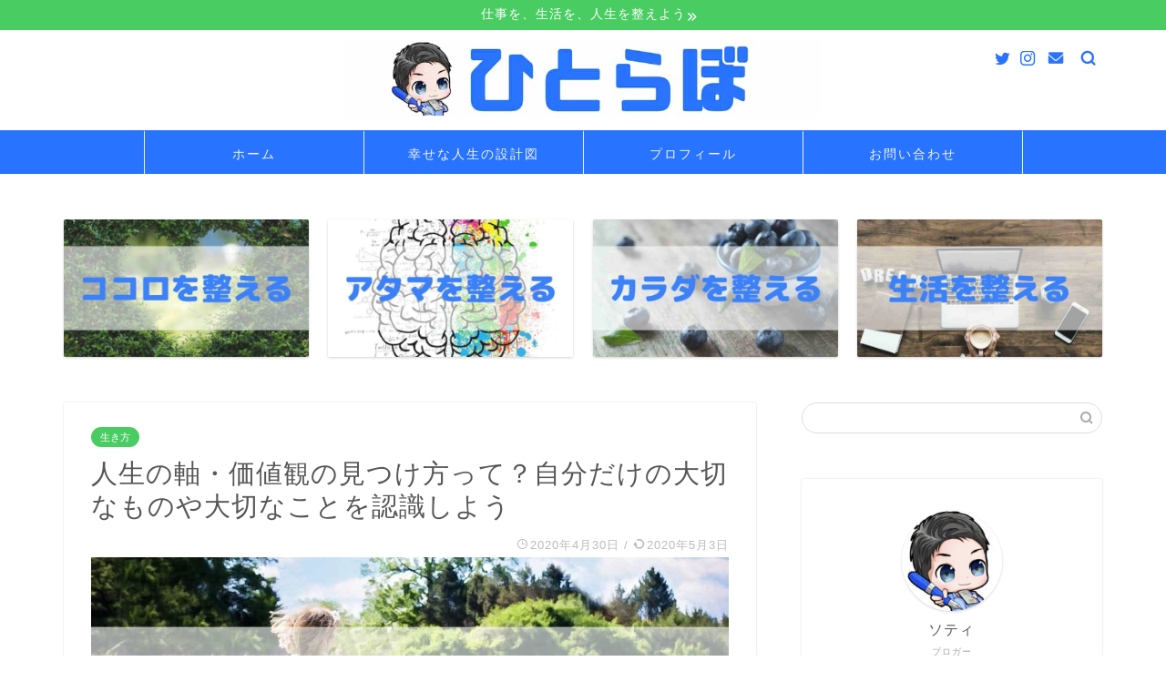

--- FILE ---
content_type: text/html; charset=UTF-8
request_url: https://hitorism.com/how-to-find-own-values
body_size: 25203
content:
<!DOCTYPE html><html lang="ja"><head prefix="og: http://ogp.me/ns# fb: http://ogp.me/ns/fb# article: http://ogp.me/ns/article#"><meta charset="utf-8"><meta http-equiv="X-UA-Compatible" content="IE=edge"><meta name="viewport" content="width=device-width, initial-scale=1"><meta property="og:type" content="blog"><meta property="og:title" content="人生の軸・価値観の見つけ方って？自分だけの大切なものや大切なことを認識しよう｜ひとらぼ"><meta property="og:url" content="https://hitorism.com/how-to-find-own-values"><meta property="og:description" content="今回は「人生の軸の見つけ方を解説するよ！自分だけの価値観、大切なものや大切なことを認識しよう！」がテーマです。生きる上での軸をなかなか見つけられないという人、自分の価値観を大事にできていない人、具体的な「人生の軸の見つけ方」について知りたい人。そんなあなたにオススメの記事になります。"><meta property="og:image" content="https://hitorism.com/wp-content/uploads/2020/04/2020-04-30-hitolabo.jpg"><meta property="og:site_name" content="ひとらぼ"><meta property="fb:admins" content=""><meta name="twitter:card" content="summary_large_image"><meta name="twitter:site" content="@soty_hitorism"><meta name="description" itemprop="description" content="今回は「人生の軸の見つけ方を解説するよ！自分だけの価値観、大切なものや大切なことを認識しよう！」がテーマです。生きる上での軸をなかなか見つけられないという人、自分の価値観を大事にできていない人、具体的な「人生の軸の見つけ方」について知りたい人。そんなあなたにオススメの記事になります。" ><link media="all" href="https://hitorism.com/wp-content/cache/autoptimize/css/autoptimize_cad91e239d8f937f48f2ca10c2de3c40.css" rel="stylesheet" /><title>人生の軸・価値観の見つけ方って？自分だけの大切なものや大切なことを認識しよう｜ひとらぼ</title><link rel='dns-prefetch' href='//ajax.googleapis.com' /><link rel='dns-prefetch' href='//cdnjs.cloudflare.com' /><link href='https://pagead2.googlesyndication.com' rel='preconnect' /><link href='https://www.google-analytics.com' rel='preconnect' /><link href='https://fonts.googleapis.com' rel='preconnect' /><link href='https://ajax.googleapis.com' rel='preconnect' /><link href='https://cdnjs.cloudflare.com' rel='preconnect' /><link href='https://www.googletagmanager.com' rel='preconnect' /><link href='https://adservice.google.com' rel='preconnect' /><link href='https://i.moshimo.com' rel='preconnect' /><link href='https://s0.wp.com' rel='preconnect' /><link href='https://secure.gravatar.com' rel='preconnect' /><link href='https://stats.wp.com' rel='preconnect' /><link href='https://cdn.jsdelivr.net&#039;%20async%20charset=&#039;UTF-8' async charset='UTF-8' rel='preconnect' /><link href='https://googleads.g.doubleclick.net' rel='preconnect' /><link href='https://www.googletagservices.com' rel='preconnect' /><link href='https://pixel.wp.com' rel='preconnect' /><link href='https://moat.com' rel='preconnect' /><link href='https://wp.com' rel='preconnect' /><link href='https://www.doubleclickbygoogle.com' rel='preconnect' /><link rel="alternate" type="application/rss+xml" title="ひとらぼ &raquo; フィード" href="https://hitorism.com/feed" /><link rel="alternate" type="application/rss+xml" title="ひとらぼ &raquo; コメントフィード" href="https://hitorism.com/comments/feed" /><link rel="alternate" type="application/rss+xml" title="ひとらぼ &raquo; 人生の軸・価値観の見つけ方って？自分だけの大切なものや大切なことを認識しよう のコメントのフィード" href="https://hitorism.com/how-to-find-own-values/feed" /> <!--noptimize--><script data-wpfc-render="false">
						advanced_ads_ready=function(){var fns=[],listener,doc=typeof document==="object"&&document,hack=doc&&doc.documentElement.doScroll,domContentLoaded="DOMContentLoaded",loaded=doc&&(hack?/^loaded|^c/:/^loaded|^i|^c/).test(doc.readyState);if(!loaded&&doc){listener=function(){doc.removeEventListener(domContentLoaded,listener);window.removeEventListener("load",listener);loaded=1;while(listener=fns.shift())listener()};doc.addEventListener(domContentLoaded,listener);window.addEventListener("load",listener)}return function(fn){loaded?setTimeout(fn,0):fns.push(fn)}}();
						</script>
		<!--/noptimize--><link rel='stylesheet' id='swiper-style-css'  href='https://cdnjs.cloudflare.com/ajax/libs/Swiper/4.0.7/css/swiper.min.css?ver=5.4.1' type='text/css' media='all' /><link rel='https://api.w.org/' href='https://hitorism.com/wp-json/' /><link rel="canonical" href="https://hitorism.com/how-to-find-own-values" /><link rel='shortlink' href='https://hitorism.com/?p=1840' /><link rel="alternate" type="application/json+oembed" href="https://hitorism.com/wp-json/oembed/1.0/embed?url=https%3A%2F%2Fhitorism.com%2Fhow-to-find-own-values" /><link rel="alternate" type="text/xml+oembed" href="https://hitorism.com/wp-json/oembed/1.0/embed?url=https%3A%2F%2Fhitorism.com%2Fhow-to-find-own-values&#038;format=xml" /> <script type="text/javascript" language="javascript">var vc_pid = "885521745";</script><script type="text/javascript" src="//aml.valuecommerce.com/vcdal.js" async></script> <link rel="icon" href="https://hitorism.com/wp-content/uploads/2019/03/cropped-soty-32x32.png" sizes="32x32" /><link rel="icon" href="https://hitorism.com/wp-content/uploads/2019/03/cropped-soty-192x192.png" sizes="192x192" /><link rel="apple-touch-icon" href="https://hitorism.com/wp-content/uploads/2019/03/cropped-soty-180x180.png" /><meta name="msapplication-TileImage" content="https://hitorism.com/wp-content/uploads/2019/03/cropped-soty-270x270.png" /><div class="tac"><script async src="https://www.googletagmanager.com/gtag/js?id=UA-119810038-1"></script> <script>window.dataLayer = window.dataLayer || [];
  function gtag(){dataLayer.push(arguments);}
  gtag('js', new Date());

  gtag('config', 'UA-119810038-1');</script></div></head><body class="post-template-default single single-post postid-1840 single-format-standard" id="nofont-style"><div id="wrapper"><div id="scroll-content" class="animate-off"><div class="cps-info-bar animate-off"> <a href="https://hitorism.com/lifetree"><span>仕事を、生活を、人生を整えよう</span></a></div><div id="header-box" class="tn_on header-box animate-off"><div id="header" class="header-type2 header animate-off"><div id="site-info" class="ef"> <span class="tn-logo-size"><a href='https://hitorism.com/' title='ひとらぼ' rel='home'><img src='https://hitorism.com/wp-content/uploads/2020/05/2020-05-12-hitolabo.jpg' alt='ひとらぼ'></a></span></div><div id="headmenu"> <span class="headsns tn_sns_on"> <span class="twitter"><a href="https://twitter.com/soty_hitorism"><i class="jic-type jin-ifont-twitter" aria-hidden="true"></i></a></span> <span class="instagram"> <a href="https://www.instagram.com/soty_hitorism/"><i class="jic-type jin-ifont-instagram" aria-hidden="true"></i></a> </span> <span class="jin-contact"> <a href="https://hitorism.com/contact"><i class="jic-type jin-ifont-mail" aria-hidden="true"></i></a> </span> </span> <span class="headsearch tn_search_on"><form class="search-box" role="search" method="get" id="searchform" action="https://hitorism.com/"> <input type="search" placeholder="" class="text search-text" value="" name="s" id="s"> <input type="submit" id="searchsubmit" value="&#xe931;"></form> </span></div></div></div><div id="nav-container" class="header-style3-animate animate-off"><div id="drawernav2" class="ef"><nav class="fixed-content"><ul class="menu-box"><li class="menu-item menu-item-type-custom menu-item-object-custom menu-item-home menu-item-833"><a href="https://hitorism.com/">ホーム</a></li><li class="menu-item menu-item-type-post_type menu-item-object-post menu-item-1754"><a href="https://hitorism.com/lifetree">幸せな人生の設計図</a></li><li class="menu-item menu-item-type-custom menu-item-object-custom menu-item-775"><a href="https://hitorism.com/profile">プロフィール</a></li><li class="menu-item menu-item-type-custom menu-item-object-custom menu-item-779"><a href="https://hitorism.com/contact">お問い合わせ</a></li></ul></nav></div></div><div class="clearfix"></div><div class="pickup-contents-box animate-off"><ul class="pickup-contents"><li> <a href="https://hitorism.com/category/%e3%82%b3%e3%82%b3%e3%83%ad%e3%82%92%e6%95%b4%e3%81%88%e3%82%8b"><div class="pickup-image"> <img src="https://hitorism.com/wp-content/uploads/2020/05/2020-hitolabo-category-01-640x360.jpg"/></div> </a></li><li> <a href="https://hitorism.com/category/%e3%82%a2%e3%82%bf%e3%83%9e%e3%82%92%e6%95%b4%e3%81%88%e3%82%8b"><div class="pickup-image"> <img src="https://hitorism.com/wp-content/uploads/2020/05/2020-hitolabo-category-02-640x360.jpg"/></div> </a></li><li> <a href="https://hitorism.com/category/%e3%82%ab%e3%83%a9%e3%83%80%e3%82%92%e6%95%b4%e3%81%88%e3%82%8b"><div class="pickup-image"> <img src="https://hitorism.com/wp-content/uploads/2020/05/2020-hitolabo-category-03-640x360.jpg"/></div> </a></li><li> <a href="https://hitorism.com/category/%e7%94%9f%e6%b4%bb%e3%82%92%e6%95%b4%e3%81%88%e3%82%8b"><div class="pickup-image"> <img src="https://hitorism.com/wp-content/uploads/2020/05/2020-hitolabo-category-04-640x360.jpg"/></div> </a></li></ul></div><div id="contents"><main id="main-contents" class="main-contents article_style1 animate-off" itemprop="mainContentOfPage"><section class="cps-post-box hentry"><article class="cps-post"><header class="cps-post-header"> <span class="cps-post-cat category-%e7%94%9f%e3%81%8d%e6%96%b9" itemprop="keywords"><a href="https://hitorism.com/category/%e3%82%a2%e3%82%bf%e3%83%9e%e3%82%92%e6%95%b4%e3%81%88%e3%82%8b/%e7%94%9f%e3%81%8d%e6%96%b9" style="background-color:!important;">生き方</a></span><h1 class="cps-post-title entry-title" itemprop="headline">人生の軸・価値観の見つけ方って？自分だけの大切なものや大切なことを認識しよう</h1><div class="cps-post-meta vcard"> <span class="writer fn" itemprop="author" itemscope itemtype="https://schema.org/Person"><span itemprop="name">ソティ</span></span> <span class="cps-post-date-box"> <span class="cps-post-date"><i class="jic jin-ifont-watch" aria-hidden="true"></i>&nbsp;<time class="entry-date date published" datetime="2020-04-30T19:05:00+09:00">2020年4月30日</time></span> <span class="timeslash"> /</span> <time class="entry-date date updated" datetime="2020-05-03T18:53:14+09:00"><span class="cps-post-date"><i class="jic jin-ifont-reload" aria-hidden="true"></i>&nbsp;2020年5月3日</span></time> </span></div></header><div class="cps-post-thumb" itemscope itemtype="https://schema.org/ImageObject"> <img src="[data-uri]" data-lazy-type="image" data-lazy-src="https://hitorism.com/wp-content/uploads/2020/04/2020-04-30-hitolabo-1280x720.jpg" class="lazy lazy-hidden attachment-large_size size-large_size wp-post-image" alt="" data-lazy-srcset="https://hitorism.com/wp-content/uploads/2020/04/2020-04-30-hitolabo-1280x720.jpg 1280w, https://hitorism.com/wp-content/uploads/2020/04/2020-04-30-hitolabo-320x180.jpg 320w, https://hitorism.com/wp-content/uploads/2020/04/2020-04-30-hitolabo-640x360.jpg 640w" data-lazy-sizes="(max-width: 1280px) 100vw, 1280px" /><noscript><img src="https://hitorism.com/wp-content/uploads/2020/04/2020-04-30-hitolabo-1280x720.jpg" class="attachment-large_size size-large_size wp-post-image" alt="" srcset="https://hitorism.com/wp-content/uploads/2020/04/2020-04-30-hitolabo-1280x720.jpg 1280w, https://hitorism.com/wp-content/uploads/2020/04/2020-04-30-hitolabo-320x180.jpg 320w, https://hitorism.com/wp-content/uploads/2020/04/2020-04-30-hitolabo-640x360.jpg 640w" sizes="(max-width: 1280px) 100vw, 1280px" /></noscript></div><div class="share-top sns-design-type01"><div class="sns-top"><ol><li class="twitter"><a href="https://twitter.com/intent/tweet?url=https%3A%2F%2Fhitorism.com%2Fhow-to-find-own-values&text=%E4%BA%BA%E7%94%9F%E3%81%AE%E8%BB%B8%E3%83%BB%E4%BE%A1%E5%80%A4%E8%A6%B3%E3%81%AE%E8%A6%8B%E3%81%A4%E3%81%91%E6%96%B9%E3%81%A3%E3%81%A6%EF%BC%9F%E8%87%AA%E5%88%86%E3%81%A0%E3%81%91%E3%81%AE%E5%A4%A7%E5%88%87%E3%81%AA%E3%82%82%E3%81%AE%E3%82%84%E5%A4%A7%E5%88%87%E3%81%AA%E3%81%93%E3%81%A8%E3%82%92%E8%AA%8D%E8%AD%98%E3%81%97%E3%82%88%E3%81%86 - ひとらぼ&via=soty_hitorism&tw_p=tweetbutton"><i class="jic jin-ifont-twitter"></i></a></li><li class="facebook"> <a href="https://www.facebook.com/sharer.php?src=bm&u=https%3A%2F%2Fhitorism.com%2Fhow-to-find-own-values&t=%E4%BA%BA%E7%94%9F%E3%81%AE%E8%BB%B8%E3%83%BB%E4%BE%A1%E5%80%A4%E8%A6%B3%E3%81%AE%E8%A6%8B%E3%81%A4%E3%81%91%E6%96%B9%E3%81%A3%E3%81%A6%EF%BC%9F%E8%87%AA%E5%88%86%E3%81%A0%E3%81%91%E3%81%AE%E5%A4%A7%E5%88%87%E3%81%AA%E3%82%82%E3%81%AE%E3%82%84%E5%A4%A7%E5%88%87%E3%81%AA%E3%81%93%E3%81%A8%E3%82%92%E8%AA%8D%E8%AD%98%E3%81%97%E3%82%88%E3%81%86 - ひとらぼ" onclick="javascript:window.open(this.href, '', 'menubar=no,toolbar=no,resizable=yes,scrollbars=yes,height=300,width=600');return false;"><i class="jic jin-ifont-facebook-t" aria-hidden="true"></i></a></li><li class="hatebu"> <a href="https://b.hatena.ne.jp/add?mode=confirm&url=https%3A%2F%2Fhitorism.com%2Fhow-to-find-own-values" onclick="javascript:window.open(this.href, '', 'menubar=no,toolbar=no,resizable=yes,scrollbars=yes,height=400,width=510');return false;" ><i class="font-hatena"></i></a></li><li class="pocket"> <a href="https://getpocket.com/edit?url=https%3A%2F%2Fhitorism.com%2Fhow-to-find-own-values&title=%E4%BA%BA%E7%94%9F%E3%81%AE%E8%BB%B8%E3%83%BB%E4%BE%A1%E5%80%A4%E8%A6%B3%E3%81%AE%E8%A6%8B%E3%81%A4%E3%81%91%E6%96%B9%E3%81%A3%E3%81%A6%EF%BC%9F%E8%87%AA%E5%88%86%E3%81%A0%E3%81%91%E3%81%AE%E5%A4%A7%E5%88%87%E3%81%AA%E3%82%82%E3%81%AE%E3%82%84%E5%A4%A7%E5%88%87%E3%81%AA%E3%81%93%E3%81%A8%E3%82%92%E8%AA%8D%E8%AD%98%E3%81%97%E3%82%88%E3%81%86 - ひとらぼ"><i class="jic jin-ifont-pocket" aria-hidden="true"></i></a></li><li class="line"> <a href="https://line.me/R/msg/text/?https%3A%2F%2Fhitorism.com%2Fhow-to-find-own-values"><i class="jic jin-ifont-line" aria-hidden="true"></i></a></li></ol></div></div><div class="clearfix"></div><div class="cps-post-main-box"><div class="cps-post-main jin-h2-icons jin-clovericon-h2   h2-style05 h3-style04 h4-style01 entry-content l-size l-size-sp" itemprop="articleBody"><div class="clearfix"></div><div class="sponsor-top"></div><section class="ad-single ad-top"><div class="center-rectangle"><div class="tac"><script async src="//pagead2.googlesyndication.com/pagead/js/adsbygoogle.js"></script>  <ins class="adsbygoogle"
 style="display:block"
 data-ad-client="ca-pub-9338097406005958"
 data-ad-slot="2732975329"
 data-ad-format="auto"
 data-full-width-responsive="true"></ins> <script>(adsbygoogle = window.adsbygoogle || []).push({});</script></div></div></section><div class="wp-block-group"><div class="wp-block-group__inner-container"><div class="wp-block-jin-gb-block-chat-block balloon-box balloon-left clearfix has-93-d-2-f-0-ballon has-e-2-f-6-ff-bgballon"><div class="balloon-icon maru"><img class="lazy lazy-hidden" src="[data-uri]" data-lazy-type="image" data-lazy-src="https://hitorism.com/wp-content/uploads/2019/03/soty.png"/><noscript><img src="https://hitorism.com/wp-content/uploads/2019/03/soty.png"/></noscript></div><span class="icon-name">ソティ</span><div class="balloon-serif"><div class="balloon-content"><p> こんにちは！　ソティ（<a href="https://twitter.com/soty_hitorism">Twitter</a>│<a href="https://www.instagram.com/soty_hitorism/">Instagram</a>）です(*^^*)</p></div></div></div><p>今回は「<span class="marker">人生の軸の見つけ方を解説するよ！自分だけの価値観、大切なものや大切なことを認識しよう！</span>」がテーマです。</p><div class="wp-block-jin-gb-block-box-with-headline kaisetsu-box1"><div class="kaisetsu-box1-title">こんな人におすすめ！</div><p>&#x25b6;生きる上での軸をなかなか見つけられないという人</p><p>&#x25b6;自分の価値観を大事にできていない人</p><p>&#x25b6;具体的な「人生の軸の見つけ方」について知りたい人</p></div><p>そんなあなたにオススメの記事になります。</p></div></div><p>当ブログでは「<strong><span class="has-inline-color has-vivid-cyan-blue-color">いい人生を送るためにライフツリーを作ろう！</span></strong>」という考え方を推奨しています。</p> <a href="https://hitorism.com/lifetree" class="blog-card"><div class="blog-card-hl-box"><i class="jic jin-ifont-post"></i><span class="blog-card-hl"></span></div><div class="blog-card-box"><div class="blog-card-thumbnail"><img src="[data-uri]" data-lazy-type="image" data-lazy-src="https://hitorism.com/wp-content/uploads/2020/04/2020-04-02-hitolabo-320x180.jpg" class="lazy lazy-hidden blog-card-thumb-image wp-post-image" alt="" data-lazy-srcset="https://hitorism.com/wp-content/uploads/2020/04/2020-04-02-hitolabo-320x180.jpg 320w, https://hitorism.com/wp-content/uploads/2020/04/2020-04-02-hitolabo-640x360.jpg 640w, https://hitorism.com/wp-content/uploads/2020/04/2020-04-02-hitolabo-1280x720.jpg 1280w" data-lazy-sizes="(max-width: 320px) 100vw, 320px" /><noscript><img src="https://hitorism.com/wp-content/uploads/2020/04/2020-04-02-hitolabo-320x180.jpg" class="blog-card-thumb-image wp-post-image" alt="" srcset="https://hitorism.com/wp-content/uploads/2020/04/2020-04-02-hitolabo-320x180.jpg 320w, https://hitorism.com/wp-content/uploads/2020/04/2020-04-02-hitolabo-640x360.jpg 640w, https://hitorism.com/wp-content/uploads/2020/04/2020-04-02-hitolabo-1280x720.jpg 1280w" sizes="(max-width: 320px) 100vw, 320px" /></noscript></div><div class="blog-card-content"><span class="blog-card-title">人生の核になる木『ライフツリー』を作ろう！作り方や要素を徹底解説するよっ！</span><span class="blog-card-excerpt">今回は「いい人生を送るために"人生の核になる木『ライフツリー』"を作ろう！」がテーマです。充実した人生を送るための方法や思考法を知りたい人、生き方に迷ったり現状に息苦しさを感じたりしている人。そんなあなたにおすすめの記事です。充実した人生を送るための核になるライフツリーの作り方について書いていきたいと思います...</span></div></div></a><p>もっと簡単に言うと「<strong><span class="has-inline-color has-vivid-cyan-blue-color">人生の設計図</span></strong>」ですね。</p><p>このライフツリーを築いていく上で大事になってくるのがノーススター（自分の価値観）を見つけられるかどうか。</p><p>ノーススターがあるかないかで人生の幸福度はかなり変わってくるからです。</p> <a href="https://hitorism.com/north-star-of-life" class="blog-card"><div class="blog-card-hl-box"><i class="jic jin-ifont-post"></i><span class="blog-card-hl"></span></div><div class="blog-card-box"><div class="blog-card-thumbnail"><img src="[data-uri]" data-lazy-type="image" data-lazy-src="https://hitorism.com/wp-content/uploads/2020/04/2020-04-29-hitolabo-320x180.jpg" class="lazy lazy-hidden blog-card-thumb-image wp-post-image" alt="" data-lazy-srcset="https://hitorism.com/wp-content/uploads/2020/04/2020-04-29-hitolabo-320x180.jpg 320w, https://hitorism.com/wp-content/uploads/2020/04/2020-04-29-hitolabo-640x360.jpg 640w, https://hitorism.com/wp-content/uploads/2020/04/2020-04-29-hitolabo-1280x720.jpg 1280w" data-lazy-sizes="(max-width: 320px) 100vw, 320px" /><noscript><img src="https://hitorism.com/wp-content/uploads/2020/04/2020-04-29-hitolabo-320x180.jpg" class="blog-card-thumb-image wp-post-image" alt="" srcset="https://hitorism.com/wp-content/uploads/2020/04/2020-04-29-hitolabo-320x180.jpg 320w, https://hitorism.com/wp-content/uploads/2020/04/2020-04-29-hitolabo-640x360.jpg 640w, https://hitorism.com/wp-content/uploads/2020/04/2020-04-29-hitolabo-1280x720.jpg 1280w" sizes="(max-width: 320px) 100vw, 320px" /></noscript></div><div class="blog-card-content"><span class="blog-card-title">人生の軸"ノーススター"を作ろう！軸足作り・目標設定・目的設定で人生変わる5つの理由</span><span class="blog-card-excerpt">今回は「人生の軸となる"ノーススター"を作ろう！そうすれば人生変わるよ」がテーマです。人生の軸足作り、目標設定、目的設定のメリットが知りたい人。幸福度が低くて日々の生活が辛いという人。ノーススターを設定した人の具体例が知りたい人。そんなあなたにおすすめの記事になります(*^^*)...</span></div></div></a><p>だけど、実際のところなかなか簡単に自分だけの価値観を見つけることや大切にしていくことって難しいですよね？</p><p>そこで今回は「<strong>ノーススターの見つけ方</strong>」と題し、<strong><span class="has-inline-color has-vivid-cyan-blue-color">自分の価値観を築き上げていく方法やコツ</span></strong>をまとめていきたいと思います(*^^*)</p><div class="sponsor-h2-center"></div><div class="ad-single-h2"><div class="tac"><script async src="//pagead2.googlesyndication.com/pagead/js/adsbygoogle.js"></script>  <ins class="adsbygoogle"
 style="display:block"
 data-ad-client="ca-pub-9338097406005958"
 data-ad-slot="6041664948"
 data-ad-format="link"
 data-full-width-responsive="true"></ins> <script>(adsbygoogle = window.adsbygoogle || []).push({});</script></div></div><div id="toc_container" class="toc_transparent no_bullets"><p class="toc_title">目次です(*^^*)</p><ul class="toc_list"><li><a href="#82218221"><span class="toc_number toc_depth_1">1</span> 人生の軸&#8221;ノーススター&#8221;は誰にでもある</a></li><li><a href="#i"><span class="toc_number toc_depth_1">2</span> 一人の時間を作ろう。自分と向き合おう</a><ul><li><a href="#i-2"><span class="toc_number toc_depth_2">2.1</span> あえて孤独な時間を作ろう</a></li><li><a href="#i-3"><span class="toc_number toc_depth_2">2.2</span> 自分の行動理由は内発的な動機か外発的動機か</a></li><li><a href="#i-4"><span class="toc_number toc_depth_2">2.3</span> 本を読もう</a><ul><li><a href="#i-5"><span class="toc_number toc_depth_3">2.3.1</span> 最新の情報と知識で自分が見えてくる</a></li><li><a href="#i-6"><span class="toc_number toc_depth_3">2.3.2</span> アウトプットすることで自分の価値観を作り上げられる</a></li></ul></li><li><a href="#ACT"><span class="toc_number toc_depth_2">2.4</span> ACT（アクセプタンス&amp;コミットメントセラピー）を試そう</a></li><li><a href="#82208221"><span class="toc_number toc_depth_2">2.5</span> &#8220;人生の輪&#8221;で自己分析してみよう</a></li><li><a href="#i-7"><span class="toc_number toc_depth_2">2.6</span> 記録しよう。メモで自分の価値観が見えてくる</a><ul><li><a href="#i-8"><span class="toc_number toc_depth_3">2.6.1</span> 人生を変える記録の力</a></li><li><a href="#i-9"><span class="toc_number toc_depth_3">2.6.2</span> メモの魔力</a></li></ul></li></ul></li><li><a href="#i-10"><span class="toc_number toc_depth_1">3</span> 消去法でも見つけられる</a></li><li><a href="#i-11"><span class="toc_number toc_depth_1">4</span> 仮の価値観・目標・目的でも構わない。なぜなら……</a></li><li><a href="#i-12"><span class="toc_number toc_depth_1">5</span> 人間は成長する。価値観が変わるのは悪いことじゃない</a></li><li><a href="#i-13"><span class="toc_number toc_depth_1">6</span> まとめ</a></li><li><a href="#i-14"><span class="toc_number toc_depth_1">7</span> おすすめ記事・参考文献</a></li></ul></div><h2><span id="82218221">人生の軸&#8221;ノーススター&#8221;は誰にでもある</span></h2><figure class="wp-block-image size-large"><img src="[data-uri]" data-lazy-type="image" data-lazy-src="https://hitorism.com/wp-content/uploads/2020/04/north-pole-313384-1024x768.jpg" alt="" class="lazy lazy-hidden wp-image-1866" data-lazy-srcset="https://hitorism.com/wp-content/uploads/2020/04/north-pole-313384-1024x768.jpg 1024w, https://hitorism.com/wp-content/uploads/2020/04/north-pole-313384-300x225.jpg 300w, https://hitorism.com/wp-content/uploads/2020/04/north-pole-313384-768x576.jpg 768w, https://hitorism.com/wp-content/uploads/2020/04/north-pole-313384-1536x1152.jpg 1536w, https://hitorism.com/wp-content/uploads/2020/04/north-pole-313384.jpg 1920w" data-lazy-sizes="(max-width: 1024px) 100vw, 1024px" /><noscript><img src="https://hitorism.com/wp-content/uploads/2020/04/north-pole-313384-1024x768.jpg" alt="" class="wp-image-1866" srcset="https://hitorism.com/wp-content/uploads/2020/04/north-pole-313384-1024x768.jpg 1024w, https://hitorism.com/wp-content/uploads/2020/04/north-pole-313384-300x225.jpg 300w, https://hitorism.com/wp-content/uploads/2020/04/north-pole-313384-768x576.jpg 768w, https://hitorism.com/wp-content/uploads/2020/04/north-pole-313384-1536x1152.jpg 1536w, https://hitorism.com/wp-content/uploads/2020/04/north-pole-313384.jpg 1920w" sizes="(max-width: 1024px) 100vw, 1024px" /></noscript></figure><p>そもそも、</p><div class="wp-block-jin-gb-block-chat-block balloon-box balloon-left clearfix has-ccc-ballon has-efefef-bgballon"><div class="balloon-icon maru"><img class="lazy lazy-hidden" src="[data-uri]" data-lazy-type="image" data-lazy-src="https://hitorism.com/wp-content/uploads/2020/03/man1.png"/><noscript><img src="https://hitorism.com/wp-content/uploads/2020/03/man1.png"/></noscript></div><span class="icon-name"></span><div class="balloon-serif"><div class="balloon-content"><p>自分は何が大事かわからない</p></div></div></div><div class="wp-block-jin-gb-block-chat-block balloon-box balloon-left clearfix has-ccc-ballon has-efefef-bgballon"><div class="balloon-icon maru"><img class="lazy lazy-hidden" src="[data-uri]" data-lazy-type="image" data-lazy-src="https://hitorism.com/wp-content/uploads/2020/03/woman1.png"/><noscript><img src="https://hitorism.com/wp-content/uploads/2020/03/woman1.png"/></noscript></div><span class="icon-name"></span><div class="balloon-serif"><div class="balloon-content"><p>好きなものがない。幸せを感じる瞬間がない</p></div></div></div><p>という人もいると思います。というか、そっちのほうが多数派ですよね。</p><p>しかし安心してください。</p><div class="wp-block-jin-gb-block-box concept-box1"><p>ノーススター（自分の価値観）は誰にでもある。「そんなものない」と思う人は&#8221;持っていない&#8221;のではなく&#8221;認識できていないだけ&#8221;</p></div><p>です。</p><p>自分の価値観がない人なんていません。</p><p>誰でも価値観を持っています。</p><p>でも価値観を認識できていない人はたくさんいます。</p><p>正すべきなのは「価値観を持っていない自分」ではなく「<strong><span class="has-inline-color has-vivid-cyan-blue-color">価値観を認識できていない自分</span></strong>」なんですね。</p><p>なので「持っていないものを見つける作業」ではなく「<strong><span class="has-inline-color has-vivid-cyan-blue-color">持っているものを確認する作業</span></strong>」が必要になってきます。</p><p>そして&#8221;持っているものを見つける作業&#8221;として有効なのが以下の項目です。</p><h2><span id="i">一人の時間を作ろう。自分と向き合おう</span></h2><figure class="wp-block-image size-large"><img src="[data-uri]" data-lazy-type="image" data-lazy-src="https://hitorism.com/wp-content/uploads/2020/04/people-2591874_1280-1024x682.jpg" alt="" class="lazy lazy-hidden wp-image-1741" data-lazy-srcset="https://hitorism.com/wp-content/uploads/2020/04/people-2591874_1280-1024x682.jpg 1024w, https://hitorism.com/wp-content/uploads/2020/04/people-2591874_1280-300x200.jpg 300w, https://hitorism.com/wp-content/uploads/2020/04/people-2591874_1280-768x512.jpg 768w, https://hitorism.com/wp-content/uploads/2020/04/people-2591874_1280.jpg 1280w" data-lazy-sizes="(max-width: 1024px) 100vw, 1024px" /><noscript><img src="https://hitorism.com/wp-content/uploads/2020/04/people-2591874_1280-1024x682.jpg" alt="" class="wp-image-1741" srcset="https://hitorism.com/wp-content/uploads/2020/04/people-2591874_1280-1024x682.jpg 1024w, https://hitorism.com/wp-content/uploads/2020/04/people-2591874_1280-300x200.jpg 300w, https://hitorism.com/wp-content/uploads/2020/04/people-2591874_1280-768x512.jpg 768w, https://hitorism.com/wp-content/uploads/2020/04/people-2591874_1280.jpg 1280w" sizes="(max-width: 1024px) 100vw, 1024px" /></noscript></figure><p>自分の好きなことや幸せになる瞬間……要するに自分の価値観を認識できていない人の場合、圧倒的にコレが足りていないケースが多いです。</p><div class="wp-block-jin-gb-block-box concept-box1"><p>自分と向き合う時間を作ること</p></div><p>自分と向き合わせなければ自分の好きなものや幸せを感じる瞬間を感じることは難しいです。</p><p>今はインフォデミック……情報が溢れすぎた社会なので、あえて「時間を作ろう」とか「立ち止まろう」と思わないとどんどん流されていってしまいます。</p><p>流れの速い川を想像してみてください。</p><p>あなたは今、激流の上に浮かぶ船に乗っています。川は濁流です。ちぎれた木々やゴミが恐ろしい勢いで流れています。でもそれが日常です。常に情報という激流に巻き込まれている状態。それがあなたの日常です。</p><figure class="wp-block-image size-large"><img src="[data-uri]" data-lazy-type="image" data-lazy-src="https://hitorism.com/wp-content/uploads/2020/04/high-water-123203_1280-1024x768.jpg" alt="" class="lazy lazy-hidden wp-image-1867" data-lazy-srcset="https://hitorism.com/wp-content/uploads/2020/04/high-water-123203_1280-1024x768.jpg 1024w, https://hitorism.com/wp-content/uploads/2020/04/high-water-123203_1280-300x225.jpg 300w, https://hitorism.com/wp-content/uploads/2020/04/high-water-123203_1280-768x576.jpg 768w, https://hitorism.com/wp-content/uploads/2020/04/high-water-123203_1280.jpg 1280w" data-lazy-sizes="(max-width: 1024px) 100vw, 1024px" /><noscript><img src="https://hitorism.com/wp-content/uploads/2020/04/high-water-123203_1280-1024x768.jpg" alt="" class="wp-image-1867" srcset="https://hitorism.com/wp-content/uploads/2020/04/high-water-123203_1280-1024x768.jpg 1024w, https://hitorism.com/wp-content/uploads/2020/04/high-water-123203_1280-300x225.jpg 300w, https://hitorism.com/wp-content/uploads/2020/04/high-water-123203_1280-768x576.jpg 768w, https://hitorism.com/wp-content/uploads/2020/04/high-water-123203_1280.jpg 1280w" sizes="(max-width: 1024px) 100vw, 1024px" /></noscript></figure><p>そんな日常の中で、まずやるべきなのは「<strong><span class="has-inline-color has-vivid-cyan-blue-color">立ち止まろうと思うこと</span></strong>」。</p><p>そして「<strong><span class="has-inline-color has-vivid-cyan-blue-color">自分だけの時間を作ること</span></strong>」です。</p><p>止まるのは大変な作業ですが、岸に船を寄せて止まることができたら周りの景色が見えるはず。</p><p>そして「どうしてこんな激流の中にいるんだろう？」と考えられるようになるはずです。</p><p>そうすれば徐々に自分の行こうとしている目的地や大切なモノを認識できるようになるはずです。</p><p>なのでまずは、自分と向き合う時間を作ってみましょう。</p><h3><span id="i-2">あえて孤独な時間を作ろう</span></h3><figure class="wp-block-image size-large"><img src="[data-uri]" data-lazy-type="image" data-lazy-src="https://hitorism.com/wp-content/uploads/2018/09/sunset-691848_1280-1024x594.jpg" alt="" class="lazy lazy-hidden wp-image-397" data-lazy-srcset="https://hitorism.com/wp-content/uploads/2018/09/sunset-691848_1280-1024x594.jpg 1024w, https://hitorism.com/wp-content/uploads/2018/09/sunset-691848_1280-300x174.jpg 300w, https://hitorism.com/wp-content/uploads/2018/09/sunset-691848_1280-768x445.jpg 768w, https://hitorism.com/wp-content/uploads/2018/09/sunset-691848_1280.jpg 1280w" data-lazy-sizes="(max-width: 1024px) 100vw, 1024px" /><noscript><img src="https://hitorism.com/wp-content/uploads/2018/09/sunset-691848_1280-1024x594.jpg" alt="" class="wp-image-397" srcset="https://hitorism.com/wp-content/uploads/2018/09/sunset-691848_1280-1024x594.jpg 1024w, https://hitorism.com/wp-content/uploads/2018/09/sunset-691848_1280-300x174.jpg 300w, https://hitorism.com/wp-content/uploads/2018/09/sunset-691848_1280-768x445.jpg 768w, https://hitorism.com/wp-content/uploads/2018/09/sunset-691848_1280.jpg 1280w" sizes="(max-width: 1024px) 100vw, 1024px" /></noscript></figure><p>常に家族や恋人、友だち、職場の同僚と一緒にいると自分だけの時間を作るのは難しいように思えます。</p><p>ただ少しずつでもいいので孤独な時間を作ってみましょう。</p><p>科学的にも一人の時間が大事というのは近年特に言われていることです。</p><p>例えば『FUTURE INTELLIGENCE（フューチャーインテリジェンス）』では、孤独は「<strong><span class="has-inline-color has-vivid-cyan-blue-color">これからの時代に求められるクリエイティブ思考に欠かせないもの</span></strong>」とされています。</p><p>また心理学者のエスター・ブーフホルツは孤独を「<strong><span class="has-inline-color has-vivid-cyan-blue-color">意義あるひとりの時間</span></strong>」と呼び、重要性を投げかけています。そしてブーフホルツはこんな言葉も残しています。</p><blockquote class="wp-block-quote"><p>「心の健康にとって必要なのは愛だけではない。孤独な時間から生まれる仕事と想像も等しく必要だということを覚えておこう」</p><cite>専門誌『サイコロジー・トゥデイ』より</cite></blockquote><p>詳しくはこの記事で書いてあるので、こちらを参照していただくのがいいと思います(*^^*)</p> <a href="https://hitorism.com/loneliness-happiness" class="blog-card"><div class="blog-card-hl-box"><i class="jic jin-ifont-post"></i><span class="blog-card-hl"></span></div><div class="blog-card-box"><div class="blog-card-thumbnail"><img src="[data-uri]" data-lazy-type="image" data-lazy-src="https://hitorism.com/wp-content/uploads/2018/08/moon-1275126_1280.jpg" class="lazy lazy-hidden blog-card-thumb-image wp-post-image" alt="" data-lazy-srcset="https://hitorism.com/wp-content/uploads/2018/08/moon-1275126_1280.jpg 1280w, https://hitorism.com/wp-content/uploads/2018/08/moon-1275126_1280-300x212.jpg 300w, https://hitorism.com/wp-content/uploads/2018/08/moon-1275126_1280-768x542.jpg 768w, https://hitorism.com/wp-content/uploads/2018/08/moon-1275126_1280-1024x723.jpg 1024w" data-lazy-sizes="(max-width: 255px) 100vw, 255px" /><noscript><img src="https://hitorism.com/wp-content/uploads/2018/08/moon-1275126_1280.jpg" class="blog-card-thumb-image wp-post-image" alt="" srcset="https://hitorism.com/wp-content/uploads/2018/08/moon-1275126_1280.jpg 1280w, https://hitorism.com/wp-content/uploads/2018/08/moon-1275126_1280-300x212.jpg 300w, https://hitorism.com/wp-content/uploads/2018/08/moon-1275126_1280-768x542.jpg 768w, https://hitorism.com/wp-content/uploads/2018/08/moon-1275126_1280-1024x723.jpg 1024w" sizes="(max-width: 255px) 100vw, 255px" /></noscript></div><div class="blog-card-content"><span class="blog-card-title">孤独は幸福なこと。寂しいと辛いは幸せと紙一重って話</span><span class="blog-card-excerpt">孤独ってシンドイですよね。  自分一人という感覚は人を不幸にします。  実際、科学的にも孤独が人を不幸にすることは証明されていま...</span></div></div></a><p>一人の時間を作って自分と向き合うことで見えてくるのもはある。</p><p>なので一人の時間を恐れずに、一人の時間を作ってみましょう。</p><p>なお、時間を作るための方法を学ぶためにオススメの本はこのあたりになります(*^^*)</p><p class="wp-block-rinkerg-gutenberg-rinker gutenberg-yyi-rinkernone"><div id="rinkerid1542" class="yyi-rinker-contents yyi-rinker-postid-1542 yyi-rinker-img-m yyi-rinker-catid-2 yyi-rinker-catid-105 "><div class="yyi-rinker-box"><div class="yyi-rinker-image"> <a href="https://www.amazon.co.jp/dp/4478106118?tag=sotian1-22&#038;linkCode=ogi&#038;th=1&#038;psc=1" rel="nofollow"><img src="[data-uri]" data-lazy-type="image" data-lazy-src="https://m.media-amazon.com/images/I/51eo1QkiPoL._SL160_.jpg" width="112" height="160" class="lazy lazy-hidden yyi-rinker-main-img" style="border: none;"><noscript><img src="https://m.media-amazon.com/images/I/51eo1QkiPoL._SL160_.jpg" width="112" height="160" class="yyi-rinker-main-img" style="border: none;"></noscript></a></div><div class="yyi-rinker-info"><div class="yyi-rinker-title"> <a href="https://www.amazon.co.jp/dp/4478106118?tag=sotian1-22&#038;linkCode=ogi&#038;th=1&#038;psc=1" rel="nofollow">時間術大全 人生が本当に変わる「87の時間ワザ」</a></div><div class="yyi-rinker-detail"><div class="credit">created by&nbsp;<a href="https://oyakosodate.com/rinker/" rel="nofollow noopener" target="_blank" >Rinker</a></div><div class="brand">ダイヤモンド社</div><div class="price-box"> <span title="" class="price">¥1,760</span> <span class="price_at">(2020/05/29 10:42:40時点&nbsp;Amazon調べ-</span><span title="価格および発送可能時期は表示された日付/時刻の時点のものであり、変更される場合があります。本商品の購入においては、購入の時点でAmazon.co.jpに表示されている価格および発送可能時期の情報が適用されます。">詳細)</span></div></div><ul class="yyi-rinker-links"><li class="amazonkindlelink"> <a href="https://www.amazon.co.jp/dp/B07SD3F145?&amp;tag=sotian1-22&amp;index=blended&amp;linkCode=ure&amp;creative=6339" rel="nofollow" class="yyi-rinker-link">Kindle</a></li><li class="amazonlink"> <a href="https://www.amazon.co.jp/gp/search?ie=UTF8&amp;keywords=%E6%99%82%E9%96%93%E5%A4%A7%E5%85%A8&amp;tag=sotian1-22&amp;index=blended&amp;linkCode=ure&amp;creative=6339" rel="nofollow" class="yyi-rinker-link">Amazon</a></li><li class="rakutenlink"> <a href="https://hb.afl.rakuten.co.jp/hgc/16bb8ad9.043829df.16bb8ada.9786c45a/Rinker_o_20190827112224?pc=https%3A%2F%2Fsearch.rakuten.co.jp%2Fsearch%2Fmall%2F%25E6%2599%2582%25E9%2596%2593%25E5%25A4%25A7%25E5%2585%25A8%2F%3Ff%3D1%26grp%3Dproduct&amp;m=https%3A%2F%2Fsearch.rakuten.co.jp%2Fsearch%2Fmall%2F%25E6%2599%2582%25E9%2596%2593%25E5%25A4%25A7%25E5%2585%25A8%2F%3Ff%3D1%26grp%3Dproduct" rel="nofollow" class="yyi-rinker-link">楽天市場</a></li><li class="yahoolink"> <a href="https://shopping.yahoo.co.jp/search?p=%E6%99%82%E9%96%93%E5%A4%A7%E5%85%A8" rel="nofollow" class="yyi-rinker-link">Yahooショッピング</a></li></ul></div></div></div></p><p class="wp-block-rinkerg-gutenberg-rinker gutenberg-yyi-rinkernone"><div id="rinkerid1860" class="yyi-rinker-contents yyi-rinker-postid-1860 yyi-rinker-img-m yyi-rinker-catid-2 yyi-rinker-catid-105 "><div class="yyi-rinker-box"><div class="yyi-rinker-image"> <a href="https://www.amazon.co.jp/dp/4484181126?tag=sotian1-22&#038;linkCode=ogi&#038;th=1&#038;psc=1" rel="nofollow"><img src="[data-uri]" data-lazy-type="image" data-lazy-src="https://m.media-amazon.com/images/I/51bq3p6VlPL._SL160_.jpg" width="113" height="160" class="lazy lazy-hidden yyi-rinker-main-img" style="border: none;"><noscript><img src="https://m.media-amazon.com/images/I/51bq3p6VlPL._SL160_.jpg" width="113" height="160" class="yyi-rinker-main-img" style="border: none;"></noscript></a></div><div class="yyi-rinker-info"><div class="yyi-rinker-title"> <a href="https://www.amazon.co.jp/dp/4484181126?tag=sotian1-22&#038;linkCode=ogi&#038;th=1&#038;psc=1" rel="nofollow">やらないこと戦略 最大限にクリエイティビティを上げる時間管理術</a></div><div class="yyi-rinker-detail"><div class="credit">created by&nbsp;<a href="https://oyakosodate.com/rinker/" rel="nofollow noopener" target="_blank" >Rinker</a></div><div class="price-box"> <span title="" class="price">¥1,760</span> <span class="price_at">(2020/05/29 10:42:41時点&nbsp;Amazon調べ-</span><span title="価格および発送可能時期は表示された日付/時刻の時点のものであり、変更される場合があります。本商品の購入においては、購入の時点でAmazon.co.jpに表示されている価格および発送可能時期の情報が適用されます。">詳細)</span></div></div><ul class="yyi-rinker-links"><li class="amazonlink"> <a href="https://www.amazon.co.jp/gp/search?ie=UTF8&amp;keywords=%E3%82%84%E3%82%89%E3%81%AA%E3%81%84%E3%81%93%E3%81%A8%E6%88%A6%E7%95%A5&amp;tag=sotian1-22&amp;index=blended&amp;linkCode=ure&amp;creative=6339" rel="nofollow" class="yyi-rinker-link">Amazon</a></li><li class="rakutenlink"> <a href="https://hb.afl.rakuten.co.jp/hgc/16bb8ad9.043829df.16bb8ada.9786c45a/Rinker_o_20200430123331?pc=https%3A%2F%2Fsearch.rakuten.co.jp%2Fsearch%2Fmall%2F%25E3%2582%2584%25E3%2582%2589%25E3%2581%25AA%25E3%2581%2584%25E3%2581%2593%25E3%2581%25A8%25E6%2588%25A6%25E7%2595%25A5%2F%3Ff%3D1%26grp%3Dproduct&amp;m=https%3A%2F%2Fsearch.rakuten.co.jp%2Fsearch%2Fmall%2F%25E3%2582%2584%25E3%2582%2589%25E3%2581%25AA%25E3%2581%2584%25E3%2581%2593%25E3%2581%25A8%25E6%2588%25A6%25E7%2595%25A5%2F%3Ff%3D1%26grp%3Dproduct" rel="nofollow" class="yyi-rinker-link">楽天市場</a></li><li class="yahoolink"> <a href="https://shopping.yahoo.co.jp/search?p=%E3%82%84%E3%82%89%E3%81%AA%E3%81%84%E3%81%93%E3%81%A8%E6%88%A6%E7%95%A5" rel="nofollow" class="yyi-rinker-link">Yahooショッピング</a></li></ul></div></div></div></p><p class="wp-block-rinkerg-gutenberg-rinker gutenberg-yyi-rinkernone"><div id="rinkerid1536" class="yyi-rinker-contents yyi-rinker-postid-1536 yyi-rinker-img-m yyi-rinker-catid-2 yyi-rinker-catid-105 "><div class="yyi-rinker-box"><div class="yyi-rinker-image"> <a href="https://www.amazon.co.jp/dp/4761270438?tag=sotian1-22&#038;linkCode=ogi&#038;th=1&#038;psc=1" rel="nofollow"><img src="[data-uri]" data-lazy-type="image" data-lazy-src="https://m.media-amazon.com/images/I/51cvXqL0E0L._SL160_.jpg" width="111" height="160" class="lazy lazy-hidden yyi-rinker-main-img" style="border: none;"><noscript><img src="https://m.media-amazon.com/images/I/51cvXqL0E0L._SL160_.jpg" width="111" height="160" class="yyi-rinker-main-img" style="border: none;"></noscript></a></div><div class="yyi-rinker-info"><div class="yyi-rinker-title"> <a href="https://www.amazon.co.jp/dp/4761270438?tag=sotian1-22&#038;linkCode=ogi&#038;th=1&#038;psc=1" rel="nofollow">エッセンシャル思考 最少の時間で成果を最大にする</a></div><div class="yyi-rinker-detail"><div class="credit">created by&nbsp;<a href="https://oyakosodate.com/rinker/" rel="nofollow noopener" target="_blank" >Rinker</a></div><div class="price-box"> <span title="" class="price">¥1,760</span> <span class="price_at">(2020/05/29 01:39:02時点&nbsp;Amazon調べ-</span><span title="価格および発送可能時期は表示された日付/時刻の時点のものであり、変更される場合があります。本商品の購入においては、購入の時点でAmazon.co.jpに表示されている価格および発送可能時期の情報が適用されます。">詳細)</span></div></div><ul class="yyi-rinker-links"><li class="amazonkindlelink"> <a href="https://www.amazon.co.jp/dp/B00QQKCV6E?&amp;tag=sotian1-22&amp;index=blended&amp;linkCode=ure&amp;creative=6339" rel="nofollow" class="yyi-rinker-link">Kindle</a></li><li class="amazonlink"> <a href="https://www.amazon.co.jp/gp/search?ie=UTF8&amp;keywords=%E3%82%A8%E3%83%83%E3%82%BB%E3%83%B3%E3%82%B7%E3%83%A3%E3%83%AB%E6%80%9D%E8%80%83&amp;tag=sotian1-22&amp;index=blended&amp;linkCode=ure&amp;creative=6339" rel="nofollow" class="yyi-rinker-link">Amazon</a></li><li class="rakutenlink"> <a href="https://hb.afl.rakuten.co.jp/hgc/16bb8ad9.043829df.16bb8ada.9786c45a/Rinker_o_20190827110419?pc=https%3A%2F%2Fsearch.rakuten.co.jp%2Fsearch%2Fmall%2F%25E3%2582%25A8%25E3%2583%2583%25E3%2582%25BB%25E3%2583%25B3%25E3%2582%25B7%25E3%2583%25A3%25E3%2583%25AB%25E6%2580%259D%25E8%2580%2583%2F%3Ff%3D1%26grp%3Dproduct&amp;m=https%3A%2F%2Fsearch.rakuten.co.jp%2Fsearch%2Fmall%2F%25E3%2582%25A8%25E3%2583%2583%25E3%2582%25BB%25E3%2583%25B3%25E3%2582%25B7%25E3%2583%25A3%25E3%2583%25AB%25E6%2580%259D%25E8%2580%2583%2F%3Ff%3D1%26grp%3Dproduct" rel="nofollow" class="yyi-rinker-link">楽天市場</a></li><li class="yahoolink"> <a href="https://shopping.yahoo.co.jp/search?p=%E3%82%A8%E3%83%83%E3%82%BB%E3%83%B3%E3%82%B7%E3%83%A3%E3%83%AB%E6%80%9D%E8%80%83" rel="nofollow" class="yyi-rinker-link">Yahooショッピング</a></li></ul></div></div></div></p><h3><span id="i-3">自分の行動理由は内発的な動機か外発的動機か</span></h3><figure class="wp-block-image size-large"><img src="[data-uri]" data-lazy-type="image" data-lazy-src="https://hitorism.com/wp-content/uploads/2018/07/jogging-2343558_1280-1024x682.jpg" alt="" class="lazy lazy-hidden wp-image-226" data-lazy-srcset="https://hitorism.com/wp-content/uploads/2018/07/jogging-2343558_1280-1024x682.jpg 1024w, https://hitorism.com/wp-content/uploads/2018/07/jogging-2343558_1280-300x200.jpg 300w, https://hitorism.com/wp-content/uploads/2018/07/jogging-2343558_1280-768x512.jpg 768w, https://hitorism.com/wp-content/uploads/2018/07/jogging-2343558_1280.jpg 1280w" data-lazy-sizes="(max-width: 1024px) 100vw, 1024px" /><noscript><img src="https://hitorism.com/wp-content/uploads/2018/07/jogging-2343558_1280-1024x682.jpg" alt="" class="wp-image-226" srcset="https://hitorism.com/wp-content/uploads/2018/07/jogging-2343558_1280-1024x682.jpg 1024w, https://hitorism.com/wp-content/uploads/2018/07/jogging-2343558_1280-300x200.jpg 300w, https://hitorism.com/wp-content/uploads/2018/07/jogging-2343558_1280-768x512.jpg 768w, https://hitorism.com/wp-content/uploads/2018/07/jogging-2343558_1280.jpg 1280w" sizes="(max-width: 1024px) 100vw, 1024px" /></noscript></figure><p>自分の時間を作り、自分と向き合う上で大事な考え方があります。</p><p>それが……</p><div class="wp-block-jin-gb-block-box concept-box1"><p>内発的な動機に目を凝らす。外発的動機を排除する</p></div><p>です。</p><p>人は内発的動機と外発的な動機によって行動の選択をします。</p><p>例えば、</p><div class="wp-block-jin-gb-block-icon-box jin-icon-like jin-iconbox"><div class="jin-iconbox-icons"><i class="jic jin-ifont-like jin-icons"></i></div><div class="jin-iconbox-main"><p>数学が楽しくて楽しくて仕方がない。だから勉強する</p></div></div><p>ことが内発的動機です。</p><p>一方で外発的な動機はというと……</p><div class="wp-block-jin-gb-block-icon-box jin-icon-unlike jin-iconbox"><div class="jin-iconbox-icons"><i class="jic jin-ifont-unlike jin-icons"></i></div><div class="jin-iconbox-main"><p>・親が言うから仕方なく勉強する</p><p>・仕事で必要だからめんどくさいけど勉強する</p></div></div><p>こんな感じです。</p><p>内発的な動機は文字通り<strong><span class="has-inline-color has-vivid-cyan-blue-color">自分の内側から出てくる欲求</span></strong>です。</p><p>なので（飽きない限りは）自分からどんどん進んでやろうようになります。そしてやった結果、得られる満足感や幸福感も高いです。</p><p>しかし外発的な動機は外部から受けた動機（＝自分自身は行動の動機を持っていない）ので、長く続きません。達成したときに得られる満足感や幸福感も低いことが数々の研究で分かっています。</p><p>当然、僕らが目を向けるべきは内発的な動機です。</p><p>現在や過去に自分が内発的動機によって行動したことに目を向けてみましょう。</p><p>心から満足感や幸福感を得た瞬間を思い出してみましょう。</p><p>そこに自分だけの価値観のヒントがあるはずです(*^^*)</p> <a href="https://hitorism.com/self-help-books" class="blog-card"><div class="blog-card-hl-box"><i class="jic jin-ifont-post"></i><span class="blog-card-hl"></span></div><div class="blog-card-box"><div class="blog-card-thumbnail"><img src="[data-uri]" data-lazy-type="image" data-lazy-src="https://hitorism.com/wp-content/uploads/2019/01/2019-01-29-hitorism-02.jpg" class="lazy lazy-hidden blog-card-thumb-image wp-post-image" alt="" data-lazy-srcset="https://hitorism.com/wp-content/uploads/2019/01/2019-01-29-hitorism-02.jpg 1280w, https://hitorism.com/wp-content/uploads/2019/01/2019-01-29-hitorism-02-300x188.jpg 300w, https://hitorism.com/wp-content/uploads/2019/01/2019-01-29-hitorism-02-768x480.jpg 768w, https://hitorism.com/wp-content/uploads/2019/01/2019-01-29-hitorism-02-1024x640.jpg 1024w" data-lazy-sizes="(max-width: 288px) 100vw, 288px" /><noscript><img src="https://hitorism.com/wp-content/uploads/2019/01/2019-01-29-hitorism-02.jpg" class="blog-card-thumb-image wp-post-image" alt="" srcset="https://hitorism.com/wp-content/uploads/2019/01/2019-01-29-hitorism-02.jpg 1280w, https://hitorism.com/wp-content/uploads/2019/01/2019-01-29-hitorism-02-300x188.jpg 300w, https://hitorism.com/wp-content/uploads/2019/01/2019-01-29-hitorism-02-768x480.jpg 768w, https://hitorism.com/wp-content/uploads/2019/01/2019-01-29-hitorism-02-1024x640.jpg 1024w" sizes="(max-width: 288px) 100vw, 288px" /></noscript></div><div class="blog-card-content"><span class="blog-card-title">自己啓発本の結論がコレ！堀江貴文、西野亮廣、前田裕二らの哲学はほぼ同じ</span><span class="blog-card-excerpt">こんにちは。ソティ（@soty_hitorism = Twitter│Instagram）です。  今回は「自己啓発本の結論をまとめ...</span></div></div></a><h3><span id="i-4">本を読もう</span></h3><figure class="wp-block-image size-large"><img src="[data-uri]" data-lazy-type="image" data-lazy-src="https://hitorism.com/wp-content/uploads/2018/12/reading-925589_1280-1-1024x682.jpg" alt="" class="lazy lazy-hidden wp-image-480" data-lazy-srcset="https://hitorism.com/wp-content/uploads/2018/12/reading-925589_1280-1-1024x682.jpg 1024w, https://hitorism.com/wp-content/uploads/2018/12/reading-925589_1280-1-300x200.jpg 300w, https://hitorism.com/wp-content/uploads/2018/12/reading-925589_1280-1-768x512.jpg 768w, https://hitorism.com/wp-content/uploads/2018/12/reading-925589_1280-1.jpg 1280w" data-lazy-sizes="(max-width: 1024px) 100vw, 1024px" /><noscript><img src="https://hitorism.com/wp-content/uploads/2018/12/reading-925589_1280-1-1024x682.jpg" alt="" class="wp-image-480" srcset="https://hitorism.com/wp-content/uploads/2018/12/reading-925589_1280-1-1024x682.jpg 1024w, https://hitorism.com/wp-content/uploads/2018/12/reading-925589_1280-1-300x200.jpg 300w, https://hitorism.com/wp-content/uploads/2018/12/reading-925589_1280-1-768x512.jpg 768w, https://hitorism.com/wp-content/uploads/2018/12/reading-925589_1280-1.jpg 1280w" sizes="(max-width: 1024px) 100vw, 1024px" /></noscript></figure><p>読書も自分の価値観を発見する上で有効なツールです。</p><p>自己分析本や自己啓発本を読むのもいいですし、自分が気になるジャンルの本を読むのでもいいです。</p><p>本を読むことで<strong><span class="has-inline-color has-vivid-cyan-blue-color">自然と考える力や自分と向き合う力が養われます</span></strong>。</p><p>なので一人の時間を作って、とりあえず本を開いてみることをおすすめします(*^^*)</p> <a href="https://hitorism.com/reading-merit" class="blog-card"><div class="blog-card-hl-box"><i class="jic jin-ifont-post"></i><span class="blog-card-hl"></span></div><div class="blog-card-box"><div class="blog-card-thumbnail"><img src="[data-uri]" data-lazy-type="image" data-lazy-src="https://hitorism.com/wp-content/uploads/2019/09/2019-09-05-hitolabo-320x180.jpg" class="lazy lazy-hidden blog-card-thumb-image wp-post-image" alt="" data-lazy-srcset="https://hitorism.com/wp-content/uploads/2019/09/2019-09-05-hitolabo-320x180.jpg 320w, https://hitorism.com/wp-content/uploads/2019/09/2019-09-05-hitolabo-640x360.jpg 640w, https://hitorism.com/wp-content/uploads/2019/09/2019-09-05-hitolabo-1280x720.jpg 1280w" data-lazy-sizes="(max-width: 320px) 100vw, 320px" /><noscript><img src="https://hitorism.com/wp-content/uploads/2019/09/2019-09-05-hitolabo-320x180.jpg" class="blog-card-thumb-image wp-post-image" alt="" srcset="https://hitorism.com/wp-content/uploads/2019/09/2019-09-05-hitolabo-320x180.jpg 320w, https://hitorism.com/wp-content/uploads/2019/09/2019-09-05-hitolabo-640x360.jpg 640w, https://hitorism.com/wp-content/uploads/2019/09/2019-09-05-hitolabo-1280x720.jpg 1280w" sizes="(max-width: 320px) 100vw, 320px" /></noscript></div><div class="blog-card-content"><span class="blog-card-title">【読書のメリット大全集】研究やデータ、実体験総動員で解説しちゃうよ！</span><span class="blog-card-excerpt">今回は「読書で得られるメリット、総まとめしちゃうよ！」がテーマです。本を読んで得られるメリットが知りたい人、研究結果やデータ、実体験を読みたい人、読書習慣はないけど作りたいと思っている人。今の時点で読書してない人がこれを読んじゃったらもう後戻りできないかもしれないのでご注意を。いや、後戻りできなくなってください笑。そうしたほうが、きっと人生豊かになるので！...</span></div></div></a><h4><span id="i-5">最新の情報と知識で自分が見えてくる</span></h4><figure class="wp-block-image size-large"><img src="[data-uri]" data-lazy-type="image" data-lazy-src="https://hitorism.com/wp-content/uploads/2019/02/bench-1853961_1280-1024x683.jpg" alt="" class="lazy lazy-hidden wp-image-732" data-lazy-srcset="https://hitorism.com/wp-content/uploads/2019/02/bench-1853961_1280-1024x683.jpg 1024w, https://hitorism.com/wp-content/uploads/2019/02/bench-1853961_1280-300x200.jpg 300w, https://hitorism.com/wp-content/uploads/2019/02/bench-1853961_1280-768x512.jpg 768w, https://hitorism.com/wp-content/uploads/2019/02/bench-1853961_1280.jpg 1280w" data-lazy-sizes="(max-width: 1024px) 100vw, 1024px" /><noscript><img src="https://hitorism.com/wp-content/uploads/2019/02/bench-1853961_1280-1024x683.jpg" alt="" class="wp-image-732" srcset="https://hitorism.com/wp-content/uploads/2019/02/bench-1853961_1280-1024x683.jpg 1024w, https://hitorism.com/wp-content/uploads/2019/02/bench-1853961_1280-300x200.jpg 300w, https://hitorism.com/wp-content/uploads/2019/02/bench-1853961_1280-768x512.jpg 768w, https://hitorism.com/wp-content/uploads/2019/02/bench-1853961_1280.jpg 1280w" sizes="(max-width: 1024px) 100vw, 1024px" /></noscript></figure><p>本を読むと新しい情報が頭に入ってきます。</p><p>今まで自分が溜めてきた情報と新しい情報が混ざることで、化学反応が起きます。</p><p>もう少しいい方を変えると……</p><div class="wp-block-jin-gb-block-box concept-box1"><p>多様な価値観に触れることで自分の価値観を固めることができる</p></div><p>という表現が正確かと思います。</p><p>例えば日本にいると、</p><div class="wp-block-jin-gb-block-chat-block balloon-box balloon-left clearfix has-ccc-ballon has-efefef-bgballon"><div class="balloon-icon maru"><img class="lazy lazy-hidden" src="[data-uri]" data-lazy-type="image" data-lazy-src="https://hitorism.com/wp-content/uploads/2020/03/man2.png"/><noscript><img class="lazy lazy-hidden" src="[data-uri]" data-lazy-type="image" data-lazy-src="https://hitorism.com/wp-content/uploads/2020/03/man2.png"/><noscript><img src="https://hitorism.com/wp-content/uploads/2020/03/man2.png"/></noscript></noscript></div><span class="icon-name"></span><div class="balloon-serif"><div class="balloon-content"><p>自分って本当にどこにでもいる人間だよなぁ</p></div></div></div><p>と感じるかもしれません。</p><p>でも一度海外に出てみるとどうでしょう？</p><div class="wp-block-jin-gb-block-chat-block balloon-box balloon-left clearfix has-ccc-ballon has-efefef-bgballon"><div class="balloon-icon maru"><img class="lazy lazy-hidden" src="[data-uri]" data-lazy-type="image" data-lazy-src="https://hitorism.com/wp-content/uploads/2020/03/man2.png"/><noscript><img class="lazy lazy-hidden" src="[data-uri]" data-lazy-type="image" data-lazy-src="https://hitorism.com/wp-content/uploads/2020/03/man2.png"/><noscript><img src="https://hitorism.com/wp-content/uploads/2020/03/man2.png"/></noscript></noscript></div><span class="icon-name"></span><div class="balloon-serif"><div class="balloon-content"><p>色々な人種や考え方の人がいるんだなぁ。自分って日本人だなぁ。日本って素敵だなぁ</p></div></div></div><p>というように、日本や日本人が当たり前じゃない環境に身を置くことで「日本」や「日本人」を強く意識するようになります。</p><p>要するに多種多様な価値観や自分という存在が当たり前ではない環境に身を置くことで&#8221;<strong><span class="has-inline-color has-vivid-cyan-blue-color">自分のアイデンティティ</span></strong>&#8220;を認識できるようになるわけです。</p><p>本を読むと様々な情報や価値観に触れることができます。</p><p>だから&#8221;疑似留学&#8221;が簡単にできてしまうんですね。</p><p>留学には何十万、何百万単位でお金が必要ですが、本は1500円、高くても2、3000円です。</p><p>どうです？　読んでみる価値、あると思いませんか？</p><p>ちなみに僕は本を読んだことで<strong><span class="has-inline-color has-vivid-cyan-blue-color">めちゃくちゃ自分の価値観を認識することができました</span></strong>よ(*^^*)</p> <a href="https://hitorism.com/reading-hobby" class="blog-card"><div class="blog-card-hl-box"><i class="jic jin-ifont-post"></i><span class="blog-card-hl"></span></div><div class="blog-card-box"><div class="blog-card-thumbnail"><img src="[data-uri]" data-lazy-type="image" data-lazy-src="https://hitorism.com/wp-content/uploads/2019/07/2019-07-29-hitolabo-01-320x180.jpg" class="lazy lazy-hidden blog-card-thumb-image wp-post-image" alt="" data-lazy-srcset="https://hitorism.com/wp-content/uploads/2019/07/2019-07-29-hitolabo-01-320x180.jpg 320w, https://hitorism.com/wp-content/uploads/2019/07/2019-07-29-hitolabo-01-640x360.jpg 640w, https://hitorism.com/wp-content/uploads/2019/07/2019-07-29-hitolabo-01-1280x720.jpg 1280w" data-lazy-sizes="(max-width: 320px) 100vw, 320px" /><noscript><img src="https://hitorism.com/wp-content/uploads/2019/07/2019-07-29-hitolabo-01-320x180.jpg" class="blog-card-thumb-image wp-post-image" alt="" srcset="https://hitorism.com/wp-content/uploads/2019/07/2019-07-29-hitolabo-01-320x180.jpg 320w, https://hitorism.com/wp-content/uploads/2019/07/2019-07-29-hitolabo-01-640x360.jpg 640w, https://hitorism.com/wp-content/uploads/2019/07/2019-07-29-hitolabo-01-1280x720.jpg 1280w" sizes="(max-width: 320px) 100vw, 320px" /></noscript></div><div class="blog-card-content"><span class="blog-card-title">読書を趣味にすると人生勝ち組確定!?本を読むのがおすすめすぎる5つの根拠</span><span class="blog-card-excerpt">今回は「読書を趣味にすれば人生勝ち確な勝ち組になれちゃうかも？」がテーマです。読書のメリットについて知りたい人、本を読むのがなぜおすすめなのか理由を知りたい人、本を読まないと損すぎる根拠が知りたい人、そんなあなたにオススメの記事になります。もうコレ読んだら後戻りできないかも。だってコレ読んだら「読書する」以外の選択肢、ありませんからね！...</span></div></div></a><h4><span id="i-6">アウトプットすることで自分の価値観を作り上げられる</span></h4><figure class="wp-block-image size-large"><img src="[data-uri]" data-lazy-type="image" data-lazy-src="https://hitorism.com/wp-content/uploads/2019/07/hand-3190204_1280-1024x623.jpg" alt="" class="lazy lazy-hidden wp-image-1354" data-lazy-srcset="https://hitorism.com/wp-content/uploads/2019/07/hand-3190204_1280-1024x623.jpg 1024w, https://hitorism.com/wp-content/uploads/2019/07/hand-3190204_1280-300x183.jpg 300w, https://hitorism.com/wp-content/uploads/2019/07/hand-3190204_1280-768x467.jpg 768w, https://hitorism.com/wp-content/uploads/2019/07/hand-3190204_1280.jpg 1280w" data-lazy-sizes="(max-width: 1024px) 100vw, 1024px" /><noscript><img src="https://hitorism.com/wp-content/uploads/2019/07/hand-3190204_1280-1024x623.jpg" alt="" class="wp-image-1354" srcset="https://hitorism.com/wp-content/uploads/2019/07/hand-3190204_1280-1024x623.jpg 1024w, https://hitorism.com/wp-content/uploads/2019/07/hand-3190204_1280-300x183.jpg 300w, https://hitorism.com/wp-content/uploads/2019/07/hand-3190204_1280-768x467.jpg 768w, https://hitorism.com/wp-content/uploads/2019/07/hand-3190204_1280.jpg 1280w" sizes="(max-width: 1024px) 100vw, 1024px" /></noscript></figure><p>そして本を読んだらぜひアウトプットをしてみてください。</p><p>本を読んだだけ……インプットしただけだとどうしても&#8221;進んでいる感&#8221;や&#8221;自分が変わった感&#8221;を感じること（＝自分の価値観を認識できているという感覚を味わうこと）が難しいんです。</p><p>でもアウトプットすれば、自分の価値観を感じやすくなります。</p><p>もっというとアウトプットすることではじめて<strong><span class="has-inline-color has-vivid-cyan-blue-color">自分の価値観を築いていける</span></strong>んです。</p><p>どんなに崇高な思想や意識が頭の中にあっても、形にならなければ宝の持ち腐れです。</p><p>どんなに家族を、恋人を、子どもを愛していても、行動が伴わなければ相手に伝わらないです。何より&#8221;誰かを愛せている感覚&#8221;を自分自身が感じることが難しいですよね？</p><p>なので<strong><span class="has-inline-color has-vivid-cyan-blue-color">アウトプットしてみることがめっちゃくちゃ重要</span></strong>なんです。</p><p>大げさじゃなく、アウトプットすることでめちゃくちゃ人生変わります。</p> <a href="https://hitorism.com/reading-output" class="blog-card"><div class="blog-card-hl-box"><i class="jic jin-ifont-post"></i><span class="blog-card-hl"></span></div><div class="blog-card-box"><div class="blog-card-thumbnail"><img src="[data-uri]" data-lazy-type="image" data-lazy-src="https://hitorism.com/wp-content/uploads/2019/02/2019-02-13-hitorism.jpg" class="lazy lazy-hidden blog-card-thumb-image wp-post-image" alt="" data-lazy-srcset="https://hitorism.com/wp-content/uploads/2019/02/2019-02-13-hitorism.jpg 1280w, https://hitorism.com/wp-content/uploads/2019/02/2019-02-13-hitorism-300x188.jpg 300w, https://hitorism.com/wp-content/uploads/2019/02/2019-02-13-hitorism-768x480.jpg 768w, https://hitorism.com/wp-content/uploads/2019/02/2019-02-13-hitorism-1024x640.jpg 1024w" data-lazy-sizes="(max-width: 288px) 100vw, 288px" /><noscript><img src="https://hitorism.com/wp-content/uploads/2019/02/2019-02-13-hitorism.jpg" class="blog-card-thumb-image wp-post-image" alt="" srcset="https://hitorism.com/wp-content/uploads/2019/02/2019-02-13-hitorism.jpg 1280w, https://hitorism.com/wp-content/uploads/2019/02/2019-02-13-hitorism-300x188.jpg 300w, https://hitorism.com/wp-content/uploads/2019/02/2019-02-13-hitorism-768x480.jpg 768w, https://hitorism.com/wp-content/uploads/2019/02/2019-02-13-hitorism-1024x640.jpg 1024w" sizes="(max-width: 288px) 100vw, 288px" /></noscript></div><div class="blog-card-content"><span class="blog-card-title">読書とアウトプットのすっごい効果って？3つのおすすめ方法とコツ</span><span class="blog-card-excerpt">今回は「読書後のアウトプットの効果とおすすめの方法・コツをまとめたよ」がテーマです。読書の効果や効率を高めたい人、読書の効果が実感できなくて悩んでいる人、おすすめのアウトプット法が知りたい人。そんなあなたにオススメの記事になります。アウトプットを実践する3つの簡単ステップもまとめていきます。...</span></div></div></a><h3><span id="ACT">ACT（アクセプタンス&amp;コミットメントセラピー）を試そう</span></h3><p>ACTとはアクセプタンス&amp;コミットメントセラピーのことです。</p><div class="wp-block-jin-gb-block-box-with-headline kaisetsu-box1"><div class="kaisetsu-box1-title">ACT（アクセプタンス&amp;コミットメントセラピー）とは？</div><p>認知行動療法、あるいは臨床行動分析とされる心理療法の一つ。主な療法は以下の3つです。</p><p>・人間の心が感じる不安な感情に対処する方法を学ぶ<br>・自分の価値観を定める<br>・自分の価値観に合った行動をする回数を増やす</p><p class="has-text-align-center">▼効果は……▼</p><p><strong>・不安障害への効果が高く認められている</strong><br>・<strong>人生の満足度が上がる</strong></p><p>※数々の研究で科学的な根拠があることが証明された心理療法です</p></div><p>詳しくは以下の記事を御覧ください(*^^*)</p> <a href="https://hitorism.com/act-values" class="blog-card"><div class="blog-card-hl-box"><i class="jic jin-ifont-post"></i><span class="blog-card-hl"></span></div><div class="blog-card-box"><div class="blog-card-thumbnail"><img src="[data-uri]" data-lazy-type="image" data-lazy-src="https://hitorism.com/wp-content/uploads/2020/05/2020-05-01-hitolabo-320x180.jpg" class="lazy lazy-hidden blog-card-thumb-image wp-post-image" alt="" data-lazy-srcset="https://hitorism.com/wp-content/uploads/2020/05/2020-05-01-hitolabo-320x180.jpg 320w, https://hitorism.com/wp-content/uploads/2020/05/2020-05-01-hitolabo-640x360.jpg 640w, https://hitorism.com/wp-content/uploads/2020/05/2020-05-01-hitolabo-1280x720.jpg 1280w" data-lazy-sizes="(max-width: 320px) 100vw, 320px" /><noscript><img src="https://hitorism.com/wp-content/uploads/2020/05/2020-05-01-hitolabo-320x180.jpg" class="blog-card-thumb-image wp-post-image" alt="" srcset="https://hitorism.com/wp-content/uploads/2020/05/2020-05-01-hitolabo-320x180.jpg 320w, https://hitorism.com/wp-content/uploads/2020/05/2020-05-01-hitolabo-640x360.jpg 640w, https://hitorism.com/wp-content/uploads/2020/05/2020-05-01-hitolabo-1280x720.jpg 1280w" sizes="(max-width: 320px) 100vw, 320px" /></noscript></div><div class="blog-card-content"><span class="blog-card-title">自分の価値観とは何か？生きる目的の見つけ方…それが最新の心理療法ACT</span><span class="blog-card-excerpt">今回は「自分の価値観とは何か？見つけ方がわからない人は最新科学が導き出した心理療法ACT（アクセプタンス&コミットメントセラピー）を試してみるのがいいよ！」がテーマです。自分の価値観を見つけたいという人、ACTの具体的なやり方を知りたい人、不安で生きる目的を見つけられていないという人。そんなあなたにオススメの記事になります。...</span></div></div></a><h3><span id="82208221">&#8220;人生の輪&#8221;で自己分析してみよう</span></h3><figure class="wp-block-image size-large"><img src="[data-uri]" data-lazy-type="image" data-lazy-src="https://hitorism.com/wp-content/uploads/2020/05/アイデアノート-239-1024x640.jpg" alt="" class="lazy lazy-hidden wp-image-1901" data-lazy-srcset="https://hitorism.com/wp-content/uploads/2020/05/アイデアノート-239-1024x640.jpg 1024w, https://hitorism.com/wp-content/uploads/2020/05/アイデアノート-239-300x188.jpg 300w, https://hitorism.com/wp-content/uploads/2020/05/アイデアノート-239-768x480.jpg 768w, https://hitorism.com/wp-content/uploads/2020/05/アイデアノート-239-1536x960.jpg 1536w, https://hitorism.com/wp-content/uploads/2020/05/アイデアノート-239-2048x1280.jpg 2048w" data-lazy-sizes="(max-width: 1024px) 100vw, 1024px" /><noscript><img src="https://hitorism.com/wp-content/uploads/2020/05/アイデアノート-239-1024x640.jpg" alt="" class="wp-image-1901" srcset="https://hitorism.com/wp-content/uploads/2020/05/アイデアノート-239-1024x640.jpg 1024w, https://hitorism.com/wp-content/uploads/2020/05/アイデアノート-239-300x188.jpg 300w, https://hitorism.com/wp-content/uploads/2020/05/アイデアノート-239-768x480.jpg 768w, https://hitorism.com/wp-content/uploads/2020/05/アイデアノート-239-1536x960.jpg 1536w, https://hitorism.com/wp-content/uploads/2020/05/アイデアノート-239-2048x1280.jpg 2048w" sizes="(max-width: 1024px) 100vw, 1024px" /></noscript></figure><p>人生の輪は主にコーチングで用いられる”<strong><span class="has-inline-color has-vivid-cyan-blue-color">価値観を認識するためのツール</span></strong>“です。</p><p>僕らの生活を構成する8つの要素（仕事、お金、健康、家族、人間関係、学び、時間、環境）に分けて人生を考えることで自分の価値観を認識することができます。</p><p>詳しくは以下の記事を御覧ください(*^^*)</p> <a href="https://hitorism.com/circle-of-life" class="blog-card"><div class="blog-card-hl-box"><i class="jic jin-ifont-post"></i><span class="blog-card-hl"></span></div><div class="blog-card-box"><div class="blog-card-thumbnail"><img src="[data-uri]" data-lazy-type="image" data-lazy-src="https://hitorism.com/wp-content/uploads/2020/05/2020-05-03-hitolabo-320x180.jpg" class="lazy lazy-hidden blog-card-thumb-image wp-post-image" alt="" data-lazy-srcset="https://hitorism.com/wp-content/uploads/2020/05/2020-05-03-hitolabo-320x180.jpg 320w, https://hitorism.com/wp-content/uploads/2020/05/2020-05-03-hitolabo-640x360.jpg 640w, https://hitorism.com/wp-content/uploads/2020/05/2020-05-03-hitolabo-1280x720.jpg 1280w" data-lazy-sizes="(max-width: 320px) 100vw, 320px" /><noscript><img src="https://hitorism.com/wp-content/uploads/2020/05/2020-05-03-hitolabo-320x180.jpg" class="blog-card-thumb-image wp-post-image" alt="" srcset="https://hitorism.com/wp-content/uploads/2020/05/2020-05-03-hitolabo-320x180.jpg 320w, https://hitorism.com/wp-content/uploads/2020/05/2020-05-03-hitolabo-640x360.jpg 640w, https://hitorism.com/wp-content/uploads/2020/05/2020-05-03-hitolabo-1280x720.jpg 1280w" sizes="(max-width: 320px) 100vw, 320px" /></noscript></div><div class="blog-card-content"><span class="blog-card-title">人生の輪とは？自分の価値観、目的、目標を知れば生きるのが楽になる</span><span class="blog-card-excerpt">今回は「人生の輪とは？自分の価値観や目的、目標を明確に知ることで生きるのが楽になるよ！」がテーマです。人生の輪について知りたい人、自分の価値観の見つけ方を知りたい人、周りの人に流されてしまって自分の考えを持てないという人。そんなあなたにオススメの記事になります。...</span></div></div></a><h3><span id="i-7">記録しよう。メモで自分の価値観が見えてくる</span></h3><p>メモを取ることで自分を知ることもできます。</p><p>メモを取れば過去の自分と今の自分を比較することができ、どんなことに自分が喜びや悲しみを感じるかを視覚化することができます。</p><p>例えば、自分の行動記録をつけて、1日の終わりに振り返り、その時の感情を採点して数値化することで徐々に自分の価値観を認識する……ということもできますよね。</p><p>具体的なやり方は……オススメの本が2冊ありますのでこちらを見てもらうのが早いと思います。紹介しますね(*^^*)</p><h4><span id="i-8">人生を変える記録の力</span></h4><p>まずは僕の師匠でもあるメンタリストDaiGoさんのメモ本から。</p><p>価値観の見つけ方から感情のコントロール、勉強や仕事に活かせるメモ術まで満載です。冒頭にある行動ダイヤリーが自分の価値観を認識する方法としてはおすすめです！</p><p class="wp-block-rinkerg-gutenberg-rinker gutenberg-yyi-rinkernone"><div id="rinkerid1875" class="yyi-rinker-contents yyi-rinker-postid-1875 yyi-rinker-img-m yyi-rinker-catid-2 yyi-rinker-catid-105 "><div class="yyi-rinker-box"><div class="yyi-rinker-image"> <a href="https://www.amazon.co.jp/dp/4788914220?tag=sotian1-22&#038;linkCode=ogi&#038;th=1&#038;psc=1" rel="nofollow"><img src="[data-uri]" data-lazy-type="image" data-lazy-src="https://m.media-amazon.com/images/I/51GOHLfnnsL._SL160_.jpg" width="111" height="160" class="lazy lazy-hidden yyi-rinker-main-img" style="border: none;"><noscript><img src="https://m.media-amazon.com/images/I/51GOHLfnnsL._SL160_.jpg" width="111" height="160" class="yyi-rinker-main-img" style="border: none;"></noscript></a></div><div class="yyi-rinker-info"><div class="yyi-rinker-title"> <a href="https://www.amazon.co.jp/dp/4788914220?tag=sotian1-22&#038;linkCode=ogi&#038;th=1&#038;psc=1" rel="nofollow">人生を変える 記録の力</a></div><div class="yyi-rinker-detail"><div class="credit">created by&nbsp;<a href="https://oyakosodate.com/rinker/" rel="nofollow noopener" target="_blank" >Rinker</a></div><div class="brand">実務教育出版</div><div class="price-box"> <span title="" class="price">¥1,540</span> <span class="price_at">(2020/05/29 01:38:48時点&nbsp;Amazon調べ-</span><span title="価格および発送可能時期は表示された日付/時刻の時点のものであり、変更される場合があります。本商品の購入においては、購入の時点でAmazon.co.jpに表示されている価格および発送可能時期の情報が適用されます。">詳細)</span></div></div><ul class="yyi-rinker-links"><li class="amazonlink"> <a href="https://www.amazon.co.jp/gp/search?ie=UTF8&amp;keywords=%E8%A8%98%E9%8C%B2%E3%81%AE&amp;tag=sotian1-22&amp;index=blended&amp;linkCode=ure&amp;creative=6339" rel="nofollow" class="yyi-rinker-link">Amazon</a></li><li class="rakutenlink"> <a href="https://hb.afl.rakuten.co.jp/hgc/16bb8ad9.043829df.16bb8ada.9786c45a/Rinker_o_20200501113114?pc=https%3A%2F%2Fsearch.rakuten.co.jp%2Fsearch%2Fmall%2F%25E8%25A8%2598%25E9%258C%25B2%25E3%2581%25AE%2F%3Ff%3D1%26grp%3Dproduct&amp;m=https%3A%2F%2Fsearch.rakuten.co.jp%2Fsearch%2Fmall%2F%25E8%25A8%2598%25E9%258C%25B2%25E3%2581%25AE%2F%3Ff%3D1%26grp%3Dproduct" rel="nofollow" class="yyi-rinker-link">楽天市場</a></li><li class="yahoolink"> <a href="https://shopping.yahoo.co.jp/search?p=%E8%A8%98%E9%8C%B2%E3%81%AE" rel="nofollow" class="yyi-rinker-link">Yahooショッピング</a></li></ul></div></div></div></p><h4><span id="i-9">メモの魔力</span></h4><p>SHOWROOM代表の前田裕二さんの著書メモの魔力もおすすめです。</p><p>前田さん自身がめちゃくちゃ自分と向き合い、自分の価値観に触れて瞬間瞬間猛烈に考えている方で、書籍としてとても面白いです。</p><p>そして巻末に「<strong><span class="has-inline-color has-vivid-cyan-blue-color">自分を知るための自己分析1000問</span></strong>」が収録されています。</p><p>この1000問を自分自身に問いかけてすべて回答した暁には……今よりもっと自分を知った自分に出会えるはずです(*^^*)</p><p class="wp-block-rinkerg-gutenberg-rinker gutenberg-yyi-rinkernone"><div id="rinkerid1365" class="yyi-rinker-contents yyi-rinker-postid-1365 yyi-rinker-img-m yyi-rinker-catid-2 yyi-rinker-catid-105 "><div class="yyi-rinker-box"><div class="yyi-rinker-image"> <a href="https://www.amazon.co.jp/dp/4344034082?tag=sotian1-22&#038;linkCode=ogi&#038;th=1&#038;psc=1" rel="nofollow"><img src="[data-uri]" data-lazy-type="image" data-lazy-src="https://m.media-amazon.com/images/I/510MVcp7zoL._SL160_.jpg" width="109" height="160" class="lazy lazy-hidden yyi-rinker-main-img" style="border: none;"><noscript><img src="https://m.media-amazon.com/images/I/510MVcp7zoL._SL160_.jpg" width="109" height="160" class="yyi-rinker-main-img" style="border: none;"></noscript></a></div><div class="yyi-rinker-info"><div class="yyi-rinker-title"> <a href="https://www.amazon.co.jp/dp/4344034082?tag=sotian1-22&#038;linkCode=ogi&#038;th=1&#038;psc=1" rel="nofollow">メモの魔力 The Magic of Memos (NewsPicks Book)</a></div><div class="yyi-rinker-detail"><div class="credit">created by&nbsp;<a href="https://oyakosodate.com/rinker/" rel="nofollow noopener" target="_blank" >Rinker</a></div><div class="price-box"> <span title="" class="price">¥1,540</span> <span class="price_at">(2020/05/29 09:51:30時点&nbsp;Amazon調べ-</span><span title="価格および発送可能時期は表示された日付/時刻の時点のものであり、変更される場合があります。本商品の購入においては、購入の時点でAmazon.co.jpに表示されている価格および発送可能時期の情報が適用されます。">詳細)</span></div></div><ul class="yyi-rinker-links"><li class="amazonkindlelink"> <a href="https://www.amazon.co.jp/dp/B07L67XZSS?&amp;tag=sotian1-22&amp;index=blended&amp;linkCode=ure&amp;creative=6339" rel="nofollow" class="yyi-rinker-link">Kindle</a></li><li class="amazonlink"> <a href="https://www.amazon.co.jp/gp/search?ie=UTF8&amp;keywords=%E3%83%A1%E3%83%A2%E3%81%AE%E9%AD%94%E5%8A%9B&amp;tag=sotian1-22&amp;index=blended&amp;linkCode=ure&amp;creative=6339" rel="nofollow" class="yyi-rinker-link">Amazon</a></li><li class="rakutenlink"> <a href="https://hb.afl.rakuten.co.jp/hgc/16bb8ad9.043829df.16bb8ada.9786c45a/Rinker_o_20190720212150?pc=https%3A%2F%2Fsearch.rakuten.co.jp%2Fsearch%2Fmall%2F%25E3%2583%25A1%25E3%2583%25A2%25E3%2581%25AE%25E9%25AD%2594%25E5%258A%259B%2F%3Ff%3D1%26grp%3Dproduct&amp;m=https%3A%2F%2Fsearch.rakuten.co.jp%2Fsearch%2Fmall%2F%25E3%2583%25A1%25E3%2583%25A2%25E3%2581%25AE%25E9%25AD%2594%25E5%258A%259B%2F%3Ff%3D1%26grp%3Dproduct" rel="nofollow" class="yyi-rinker-link">楽天市場</a></li><li class="yahoolink"> <a href="https://shopping.yahoo.co.jp/search?p=%E3%83%A1%E3%83%A2%E3%81%AE%E9%AD%94%E5%8A%9B" rel="nofollow" class="yyi-rinker-link">Yahooショッピング</a></li></ul></div></div></div></p><div class="hitor-%e3%82%b3%e3%83%b3%e3%83%86%e3%83%b3%e3%83%84" id="hitor-2130221766"><script async src="//pagead2.googlesyndication.com/pagead/js/adsbygoogle.js"></script>  <ins class="adsbygoogle"
 style="display:block"
 data-ad-client="ca-pub-9338097406005958"
 data-ad-slot="2732975329"
 data-ad-format="auto"
 data-full-width-responsive="true"></ins> <script>(adsbygoogle = window.adsbygoogle || []).push({});</script> <br></div><h2><span id="i-10">消去法でも見つけられる</span></h2><figure class="wp-block-image size-large"><img src="[data-uri]" data-lazy-type="image" data-lazy-src="https://hitorism.com/wp-content/uploads/2020/04/trash-310219_1280-1024x1024.png" alt="" class="lazy lazy-hidden wp-image-1743" data-lazy-srcset="https://hitorism.com/wp-content/uploads/2020/04/trash-310219_1280-1024x1024.png 1024w, https://hitorism.com/wp-content/uploads/2020/04/trash-310219_1280-300x300.png 300w, https://hitorism.com/wp-content/uploads/2020/04/trash-310219_1280-150x150.png 150w, https://hitorism.com/wp-content/uploads/2020/04/trash-310219_1280-768x768.png 768w, https://hitorism.com/wp-content/uploads/2020/04/trash-310219_1280.png 1280w" data-lazy-sizes="(max-width: 1024px) 100vw, 1024px" /><noscript><img src="https://hitorism.com/wp-content/uploads/2020/04/trash-310219_1280-1024x1024.png" alt="" class="wp-image-1743" srcset="https://hitorism.com/wp-content/uploads/2020/04/trash-310219_1280-1024x1024.png 1024w, https://hitorism.com/wp-content/uploads/2020/04/trash-310219_1280-300x300.png 300w, https://hitorism.com/wp-content/uploads/2020/04/trash-310219_1280-150x150.png 150w, https://hitorism.com/wp-content/uploads/2020/04/trash-310219_1280-768x768.png 768w, https://hitorism.com/wp-content/uploads/2020/04/trash-310219_1280.png 1280w" sizes="(max-width: 1024px) 100vw, 1024px" /></noscript></figure><p>ここまで「何かをする」ことにフォーカスして話を進めてきました。</p><p>しかし、最初に書いたとおり僕たちは誰でも自分だけの価値観を持っています。すでに持っているものを探すことが大事で、必ずしも何かを新たにしなければいけないわけではありません。</p><p>そこで、最も手っ取り早い方法が……</p><div class="wp-block-jin-gb-block-box concept-box1"><p>今持っている&#8221;大切ではないもの&#8221;を捨てること</p></div><p>です。</p><p>詳しくは以下の記事で書いてありますが、大事でないものを捨てていったら最後に残るものは&#8221;<strong><span class="has-inline-color has-vivid-cyan-blue-color">自分にとって一番大切なモノ</span></strong>&#8220;です。</p> <a href="https://hitorism.com/throw-away" class="blog-card"><div class="blog-card-hl-box"><i class="jic jin-ifont-post"></i><span class="blog-card-hl"></span></div><div class="blog-card-box"><div class="blog-card-thumbnail"><img src="[data-uri]" data-lazy-type="image" data-lazy-src="https://hitorism.com/wp-content/uploads/2020/04/2020-04-10-hitolabo-320x180.jpg" class="lazy lazy-hidden blog-card-thumb-image wp-post-image" alt="" data-lazy-srcset="https://hitorism.com/wp-content/uploads/2020/04/2020-04-10-hitolabo-320x180.jpg 320w, https://hitorism.com/wp-content/uploads/2020/04/2020-04-10-hitolabo-640x360.jpg 640w, https://hitorism.com/wp-content/uploads/2020/04/2020-04-10-hitolabo-1280x720.jpg 1280w" data-lazy-sizes="(max-width: 320px) 100vw, 320px" /><noscript><img src="https://hitorism.com/wp-content/uploads/2020/04/2020-04-10-hitolabo-320x180.jpg" class="blog-card-thumb-image wp-post-image" alt="" srcset="https://hitorism.com/wp-content/uploads/2020/04/2020-04-10-hitolabo-320x180.jpg 320w, https://hitorism.com/wp-content/uploads/2020/04/2020-04-10-hitolabo-640x360.jpg 640w, https://hitorism.com/wp-content/uploads/2020/04/2020-04-10-hitolabo-1280x720.jpg 1280w" sizes="(max-width: 320px) 100vw, 320px" /></noscript></div><div class="blog-card-content"><span class="blog-card-title">捨てよう。モノを少なく。でも最高に好きなモノで身の回りを埋め尽くそう</span><span class="blog-card-excerpt">今回は「人生を豊かにしたいなら、まずは捨てることから始めよう」がテーマです。日々の生活にあまり幸せを感じていないという人、捨てることや整理整頓が苦手な人、自分にとって大切なモノの見つけ方を知りたい人、そんなあなたにオススメの記事になります。
...</span></div></div></a><p>例えば目の前のテーブルにあなたが好きな料理が5つ並んでいるとします。</p><p>この中から「好きなものを残して食べていく」というルールを作って食事を進めていけば、最後に残ったのが一番好きな料理になりますよね？</p><p>消去法ではあります。しかし、確実に自分の好きなものを……<strong><span class="has-inline-color has-vivid-cyan-blue-color">自分の価値観の中で一番大切なモノを残すことはできます</span></strong>。</p><p>「大切なものが何も浮かばない」という方は、まずこのやり方から始めてもいいはずです。</p><p>捨てることで得られるものがあるというのは、多くのミニマリストの方が証明していることでもありますからね(*^^*)</p><p class="wp-block-rinkerg-gutenberg-rinker gutenberg-yyi-rinkernone"><div id="rinkerid1466" class="yyi-rinker-contents yyi-rinker-postid-1466 yyi-rinker-img-m yyi-rinker-catid-2 yyi-rinker-catid-105 "><div class="yyi-rinker-box"><div class="yyi-rinker-image"> <a href="https://www.amazon.co.jp/dp/B07CPXCLSB?tag=sotian1-22&#038;linkCode=ogi&#038;th=1&#038;psc=1" rel="nofollow"><img src="[data-uri]" data-lazy-type="image" data-lazy-src="https://m.media-amazon.com/images/I/514St-RXNdL._SL160_.jpg" width="109" height="160" class="lazy lazy-hidden yyi-rinker-main-img" style="border: none;"><noscript><img src="https://m.media-amazon.com/images/I/514St-RXNdL._SL160_.jpg" width="109" height="160" class="yyi-rinker-main-img" style="border: none;"></noscript></a></div><div class="yyi-rinker-info"><div class="yyi-rinker-title"> <a href="https://www.amazon.co.jp/dp/B07CPXCLSB?tag=sotian1-22&#038;linkCode=ogi&#038;th=1&#038;psc=1" rel="nofollow">手ぶらで生きる。見栄と財布を捨てて、自由になる50の方法</a></div><div class="yyi-rinker-detail"><div class="credit">created by&nbsp;<a href="https://oyakosodate.com/rinker/" rel="nofollow noopener" target="_blank" >Rinker</a></div><div class="price-box"> <span title="" class="price">¥1,188</span> <span class="price_at">(2020/05/29 01:39:03時点&nbsp;Amazon調べ-</span><span title="価格および発送可能時期は表示された日付/時刻の時点のものであり、変更される場合があります。本商品の購入においては、購入の時点でAmazon.co.jpに表示されている価格および発送可能時期の情報が適用されます。">詳細)</span></div></div><ul class="yyi-rinker-links"><li class="amazonkindlelink"> <a href="https://www.amazon.co.jp/dp/B07CPXCLSB?tag=sotian1-22&amp;linkCode=ogi&amp;th=1&amp;psc=1" rel="nofollow" class="yyi-rinker-link">Kindle</a></li><li class="amazonlink"> <a href="https://www.amazon.co.jp/gp/search?ie=UTF8&amp;keywords=%E6%89%8B%E3%81%B6%E3%82%89&amp;tag=sotian1-22&amp;index=blended&amp;linkCode=ure&amp;creative=6339" rel="nofollow" class="yyi-rinker-link">Amazon</a></li><li class="rakutenlink"> <a href="https://hb.afl.rakuten.co.jp/hgc/16bb8ad9.043829df.16bb8ada.9786c45a/Rinker_o_20190803170805?pc=https%3A%2F%2Fsearch.rakuten.co.jp%2Fsearch%2Fmall%2F%25E6%2589%258B%25E3%2581%25B6%25E3%2582%2589%2F%3Ff%3D1%26grp%3Dproduct&amp;m=https%3A%2F%2Fsearch.rakuten.co.jp%2Fsearch%2Fmall%2F%25E6%2589%258B%25E3%2581%25B6%25E3%2582%2589%2F%3Ff%3D1%26grp%3Dproduct" rel="nofollow" class="yyi-rinker-link">楽天市場</a></li><li class="yahoolink"> <a href="https://shopping.yahoo.co.jp/search?p=%E6%89%8B%E3%81%B6%E3%82%89" rel="nofollow" class="yyi-rinker-link">Yahooショッピング</a></li></ul></div></div></div></p><p class="wp-block-rinkerg-gutenberg-rinker gutenberg-yyi-rinkernone"><div id="rinkerid1468" class="yyi-rinker-contents yyi-rinker-postid-1468 yyi-rinker-img-m yyi-rinker-catid-2 yyi-rinker-catid-105 "><div class="yyi-rinker-box"><div class="yyi-rinker-image"> <a href="https://www.amazon.co.jp/dp/4344033388?tag=sotian1-22&#038;linkCode=ogi&#038;th=1&#038;psc=1" rel="nofollow"><img src="[data-uri]" data-lazy-type="image" data-lazy-src="https://m.media-amazon.com/images/I/41-VBGbqbnL._SL160_.jpg" width="109" height="160" class="lazy lazy-hidden yyi-rinker-main-img" style="border: none;"><noscript><img src="https://m.media-amazon.com/images/I/41-VBGbqbnL._SL160_.jpg" width="109" height="160" class="yyi-rinker-main-img" style="border: none;"></noscript></a></div><div class="yyi-rinker-info"><div class="yyi-rinker-title"> <a href="https://www.amazon.co.jp/dp/4344033388?tag=sotian1-22&#038;linkCode=ogi&#038;th=1&#038;psc=1" rel="nofollow">捨てる。 引き算する勇気</a></div><div class="yyi-rinker-detail"><div class="credit">created by&nbsp;<a href="https://oyakosodate.com/rinker/" rel="nofollow noopener" target="_blank" >Rinker</a></div><div class="price-box"> <span title="" class="price">¥1,540</span> <span class="price_at">(2020/05/29 10:42:41時点&nbsp;Amazon調べ-</span><span title="価格および発送可能時期は表示された日付/時刻の時点のものであり、変更される場合があります。本商品の購入においては、購入の時点でAmazon.co.jpに表示されている価格および発送可能時期の情報が適用されます。">詳細)</span></div></div><ul class="yyi-rinker-links"><li class="amazonkindlelink"> <a href="https://www.amazon.co.jp/dp/B07FJ766Y3?&amp;tag=sotian1-22&amp;index=blended&amp;linkCode=ure&amp;creative=6339" rel="nofollow" class="yyi-rinker-link">Kindle</a></li><li class="amazonlink"> <a href="https://www.amazon.co.jp/gp/search?ie=UTF8&amp;keywords=%E6%8D%A8%E3%81%A6%E3%82%8B&amp;tag=sotian1-22&amp;index=blended&amp;linkCode=ure&amp;creative=6339" rel="nofollow" class="yyi-rinker-link">Amazon</a></li><li class="rakutenlink"> <a href="https://hb.afl.rakuten.co.jp/hgc/16bb8ad9.043829df.16bb8ada.9786c45a/Rinker_o_20190803170831?pc=https%3A%2F%2Fsearch.rakuten.co.jp%2Fsearch%2Fmall%2F%25E6%258D%25A8%25E3%2581%25A6%25E3%2582%258B%2F%3Ff%3D1%26grp%3Dproduct&amp;m=https%3A%2F%2Fsearch.rakuten.co.jp%2Fsearch%2Fmall%2F%25E6%258D%25A8%25E3%2581%25A6%25E3%2582%258B%2F%3Ff%3D1%26grp%3Dproduct" rel="nofollow" class="yyi-rinker-link">楽天市場</a></li><li class="yahoolink"> <a href="https://shopping.yahoo.co.jp/search?p=%E6%8D%A8%E3%81%A6%E3%82%8B" rel="nofollow" class="yyi-rinker-link">Yahooショッピング</a></li></ul></div></div></div></p><h2><span id="i-11">仮の価値観・目標・目的でも構わない。なぜなら……</span></h2><figure class="wp-block-image size-large"><img src="[data-uri]" data-lazy-type="image" data-lazy-src="https://hitorism.com/wp-content/uploads/2019/02/success-goal-1024x682.jpg" alt="" class="lazy lazy-hidden wp-image-615" data-lazy-srcset="https://hitorism.com/wp-content/uploads/2019/02/success-goal-1024x682.jpg 1024w, https://hitorism.com/wp-content/uploads/2019/02/success-goal-300x200.jpg 300w, https://hitorism.com/wp-content/uploads/2019/02/success-goal-768x511.jpg 768w, https://hitorism.com/wp-content/uploads/2019/02/success-goal.jpg 1280w" data-lazy-sizes="(max-width: 1024px) 100vw, 1024px" /><noscript><img src="https://hitorism.com/wp-content/uploads/2019/02/success-goal-1024x682.jpg" alt="" class="wp-image-615" srcset="https://hitorism.com/wp-content/uploads/2019/02/success-goal-1024x682.jpg 1024w, https://hitorism.com/wp-content/uploads/2019/02/success-goal-300x200.jpg 300w, https://hitorism.com/wp-content/uploads/2019/02/success-goal-768x511.jpg 768w, https://hitorism.com/wp-content/uploads/2019/02/success-goal.jpg 1280w" sizes="(max-width: 1024px) 100vw, 1024px" /></noscript></figure><p>こうやって自分の価値観を探していくことで、何かしらは見つけられるようになるはずです。</p><p>それでも中には、</p><div class="wp-block-jin-gb-block-chat-block balloon-box balloon-left clearfix has-ccc-ballon has-efefef-bgballon"><div class="balloon-icon maru"><img class="lazy lazy-hidden" src="[data-uri]" data-lazy-type="image" data-lazy-src="https://hitorism.com/wp-content/uploads/2020/03/man3.png"/><noscript><img class="lazy lazy-hidden" src="[data-uri]" data-lazy-type="image" data-lazy-src="https://hitorism.com/wp-content/uploads/2020/03/man3.png"/><noscript><img src="https://hitorism.com/wp-content/uploads/2020/03/man3.png"/></noscript></noscript></div><span class="icon-name"></span><div class="balloon-serif"><div class="balloon-content"><p>自分の価値観に納得できない……</p></div></div></div><div class="wp-block-jin-gb-block-chat-block balloon-box balloon-left clearfix has-ccc-ballon has-efefef-bgballon"><div class="balloon-icon maru"><img class="lazy lazy-hidden" src="[data-uri]" data-lazy-type="image" data-lazy-src="https://hitorism.com/wp-content/uploads/2020/03/woman2.png"/><noscript><img src="https://hitorism.com/wp-content/uploads/2020/03/woman2.png"/></noscript></div><span class="icon-name"></span><div class="balloon-serif"><div class="balloon-content"><p>もっと他に大事なことがある気がする……</p></div></div></div><p>そう感じる方もいるでしょう。</p><p>でも大丈夫です。仮に設定でもしてみてください。</p><p>そして、行動してみてください。</p><p>なぜなら行動することで、</p><div class="wp-block-jin-gb-block-icon-box jin-icon-check-circle jin-iconbox"><div class="jin-iconbox-icons"><i class="jic jin-ifont-check-circle jin-icons"></i></div><div class="jin-iconbox-main"><p>・ぼんやりしていた自分の価値観が固まっていく</p><p>もしくは、</p><p>・違う価値観があることを発見できる</p></div></div><p>からです。</p><p>人は行動することでしか自分自身を築き上げられません。読書の項目でも書きましたが、いくら知識があっても行動しなければ変わることはできないんです。</p><p>言い方を変えると、一度価値観を定めて行動すれば、その価値観が自分にあっているかどうかを確認できます。</p><p>仮に合っていれば最高。もし合っていなかったとしても別の価値観に気づいて修正することができます。</p><p>まとめると大切なことは……</p><div class="wp-block-jin-gb-block-box concept-box1"><p>・（仮でもいいから）自分の価値観を決めてみること</p><p>・価値観に沿って行動してみること</p></div><p>です。</p><p>これができれば、確実に日々の生活が変わっていくはずです(*^^*)</p><div class="hitor-h2%e3%81%ae5%e7%95%aa%e7%9b%ae" id="hitor-851247298"><script async src="//pagead2.googlesyndication.com/pagead/js/adsbygoogle.js"></script>  <ins class="adsbygoogle"
 style="display:block"
 data-ad-client="ca-pub-9338097406005958"
 data-ad-slot="2732975329"
 data-ad-format="auto"
 data-full-width-responsive="true"></ins> <script>(adsbygoogle = window.adsbygoogle || []).push({});</script> <br></div><h2><span id="i-12">人間は成長する。価値観が変わるのは悪いことじゃない</span></h2><figure class="wp-block-image size-large"><img src="[data-uri]" data-lazy-type="image" data-lazy-src="https://hitorism.com/wp-content/uploads/2020/04/branch-1290017_1280-1024x721.png" alt="" class="lazy lazy-hidden wp-image-1847" data-lazy-srcset="https://hitorism.com/wp-content/uploads/2020/04/branch-1290017_1280-1024x721.png 1024w, https://hitorism.com/wp-content/uploads/2020/04/branch-1290017_1280-300x211.png 300w, https://hitorism.com/wp-content/uploads/2020/04/branch-1290017_1280-768x541.png 768w, https://hitorism.com/wp-content/uploads/2020/04/branch-1290017_1280.png 1280w" data-lazy-sizes="(max-width: 1024px) 100vw, 1024px" /><noscript><img src="https://hitorism.com/wp-content/uploads/2020/04/branch-1290017_1280-1024x721.png" alt="" class="wp-image-1847" srcset="https://hitorism.com/wp-content/uploads/2020/04/branch-1290017_1280-1024x721.png 1024w, https://hitorism.com/wp-content/uploads/2020/04/branch-1290017_1280-300x211.png 300w, https://hitorism.com/wp-content/uploads/2020/04/branch-1290017_1280-768x541.png 768w, https://hitorism.com/wp-content/uploads/2020/04/branch-1290017_1280.png 1280w" sizes="(max-width: 1024px) 100vw, 1024px" /></noscript></figure><p>そもそも価値観が変わることは往々にしてあることです。</p><p>なぜなら<strong><span class="has-inline-color has-vivid-cyan-blue-color">人は色々な経験を重ねることで成長していくから</span></strong>です。</p><p>成長すれば価値観が変わるのは当然のことですよね？</p><p>子どもの価値観と、学生の価値観と、独立したあとの価値観ではぜんぜん違うはずです。</p><p>独身の価値観と、恋人ができたときの価値観と、結婚したときの価値観と、子どもができたときの価値観もまた全く違うはずです。</p><p>「価値観が変わった」というと、</p><div class="wp-block-jin-gb-block-chat-block balloon-box balloon-left clearfix has-ccc-ballon has-efefef-bgballon"><div class="balloon-icon maru"><img class="lazy lazy-hidden" src="[data-uri]" data-lazy-type="image" data-lazy-src="https://hitorism.com/wp-content/uploads/2020/03/woman3.png"/><noscript><img src="https://hitorism.com/wp-content/uploads/2020/03/woman3.png"/></noscript></div><span class="icon-name"></span><div class="balloon-serif"><div class="balloon-content"><p>一貫性ないよね</p></div></div></div><p>とか</p><div class="wp-block-jin-gb-block-chat-block balloon-box balloon-left clearfix has-ccc-ballon has-efefef-bgballon"><div class="balloon-icon maru"><img class="lazy lazy-hidden" src="[data-uri]" data-lazy-type="image" data-lazy-src="https://hitorism.com/wp-content/uploads/2020/03/man3.png"/><noscript><img class="lazy lazy-hidden" src="[data-uri]" data-lazy-type="image" data-lazy-src="https://hitorism.com/wp-content/uploads/2020/03/man3.png"/><noscript><img src="https://hitorism.com/wp-content/uploads/2020/03/man3.png"/></noscript></noscript></div><span class="icon-name"></span><div class="balloon-serif"><div class="balloon-content"><p>前と言ってることぜんぜん違うじゃん！信用できねー</p></div></div></div><p>みたいなツッコミを飛ばす人がいますが、<strong><span class="has-inline-color has-vivid-cyan-blue-color">完全に的はずれな指摘</span></strong>なんです。</p><p>むしろそういう言葉を投げかける人たちは、</p><div class="wp-block-jin-gb-block-icon-box jin-icon-unlike jin-iconbox"><div class="jin-iconbox-icons"><i class="jic jin-ifont-unlike jin-icons"></i></div><div class="jin-iconbox-main"><p>自分の発言によって「自分が成長していない」ということを表明してしまっている</p></div></div><p>わけですからね。</p><p>もちろん中には経験を重ねても変わらぬ価値観を持つ人もいます。それはそれで素晴らしい。要するに「変わらないほうがいい」とか「変わったほうがいい」という話ではないんです。</p><p>大事なのは……</p><div class="wp-block-jin-gb-block-box concept-box1"><p>価値観は変わることもある。自分の価値観が変わったことに気づくこと……気づいて生き方を変える柔軟性を持つことが大事</p></div><p>と言えるわけなんですね。</p><p>なので<strong><span class="has-inline-color has-vivid-cyan-blue-color">価値観を変えることを恐れるのはやめましょう</span></strong>。</p><p>仮でもいいから自分に合ったと思える価値観を認識し、行動し、また変化に気づいて修正していきましょう(*^^*)</p><div class="wp-block-group"><div class="wp-block-group__inner-container"><h2><span id="i-13">まとめ</span></h2><figure class="wp-block-image size-large"><img src="[data-uri]" data-lazy-type="image" data-lazy-src="https://hitorism.com/wp-content/uploads/2018/12/hitorism-matome-1024x640.jpg" alt="" class="lazy lazy-hidden wp-image-532" data-lazy-srcset="https://hitorism.com/wp-content/uploads/2018/12/hitorism-matome-1024x640.jpg 1024w, https://hitorism.com/wp-content/uploads/2018/12/hitorism-matome-300x188.jpg 300w, https://hitorism.com/wp-content/uploads/2018/12/hitorism-matome-768x480.jpg 768w, https://hitorism.com/wp-content/uploads/2018/12/hitorism-matome.jpg 1280w" data-lazy-sizes="(max-width: 1024px) 100vw, 1024px" /><noscript><img src="https://hitorism.com/wp-content/uploads/2018/12/hitorism-matome-1024x640.jpg" alt="" class="wp-image-532" srcset="https://hitorism.com/wp-content/uploads/2018/12/hitorism-matome-1024x640.jpg 1024w, https://hitorism.com/wp-content/uploads/2018/12/hitorism-matome-300x188.jpg 300w, https://hitorism.com/wp-content/uploads/2018/12/hitorism-matome-768x480.jpg 768w, https://hitorism.com/wp-content/uploads/2018/12/hitorism-matome.jpg 1280w" sizes="(max-width: 1024px) 100vw, 1024px" /></noscript></figure><p>最後に今回の内容を振り返っていきましょう！</p><div class="wp-block-jin-gb-block-box-with-headline kaisetsu-box4"><div class="kaisetsu-box4-title">要約すると？</div><p>&#x25b6;人生の軸を設定することはめっちゃ大事だよ！</p><p>&#x25b6;自分の時間を作ったり、持っているものを捨てることで見つけられるよ！</p><p>&#x25b6;価値観は変わることもあるよ！都度認識して価値観に沿って生きるのが大事だよ！</p></div><p>という話でした！</p><h2><span id="i-14">おすすめ記事・参考文献</span></h2> <a href="https://hitorism.com/lifetree" class="blog-card"><div class="blog-card-hl-box"><i class="jic jin-ifont-post"></i><span class="blog-card-hl"></span></div><div class="blog-card-box"><div class="blog-card-thumbnail"><img src="[data-uri]" data-lazy-type="image" data-lazy-src="https://hitorism.com/wp-content/uploads/2020/04/2020-04-02-hitolabo-320x180.jpg" class="lazy lazy-hidden blog-card-thumb-image wp-post-image" alt="" data-lazy-srcset="https://hitorism.com/wp-content/uploads/2020/04/2020-04-02-hitolabo-320x180.jpg 320w, https://hitorism.com/wp-content/uploads/2020/04/2020-04-02-hitolabo-640x360.jpg 640w, https://hitorism.com/wp-content/uploads/2020/04/2020-04-02-hitolabo-1280x720.jpg 1280w" data-lazy-sizes="(max-width: 320px) 100vw, 320px" /><noscript><img src="https://hitorism.com/wp-content/uploads/2020/04/2020-04-02-hitolabo-320x180.jpg" class="blog-card-thumb-image wp-post-image" alt="" srcset="https://hitorism.com/wp-content/uploads/2020/04/2020-04-02-hitolabo-320x180.jpg 320w, https://hitorism.com/wp-content/uploads/2020/04/2020-04-02-hitolabo-640x360.jpg 640w, https://hitorism.com/wp-content/uploads/2020/04/2020-04-02-hitolabo-1280x720.jpg 1280w" sizes="(max-width: 320px) 100vw, 320px" /></noscript></div><div class="blog-card-content"><span class="blog-card-title">人生の核になる木『ライフツリー』を作ろう！作り方や要素を徹底解説するよっ！</span><span class="blog-card-excerpt">今回は「いい人生を送るために"人生の核になる木『ライフツリー』"を作ろう！」がテーマです。充実した人生を送るための方法や思考法を知りたい人、生き方に迷ったり現状に息苦しさを感じたりしている人。そんなあなたにおすすめの記事です。充実した人生を送るための核になるライフツリーの作り方について書いていきたいと思います...</span></div></div></a> <a href="https://hitorism.com/lifetree" class="blog-card"><div class="blog-card-hl-box"><i class="jic jin-ifont-post"></i><span class="blog-card-hl"></span></div><div class="blog-card-box"><div class="blog-card-thumbnail"><img src="[data-uri]" data-lazy-type="image" data-lazy-src="https://hitorism.com/wp-content/uploads/2020/04/2020-04-02-hitolabo-320x180.jpg" class="lazy lazy-hidden blog-card-thumb-image wp-post-image" alt="" data-lazy-srcset="https://hitorism.com/wp-content/uploads/2020/04/2020-04-02-hitolabo-320x180.jpg 320w, https://hitorism.com/wp-content/uploads/2020/04/2020-04-02-hitolabo-640x360.jpg 640w, https://hitorism.com/wp-content/uploads/2020/04/2020-04-02-hitolabo-1280x720.jpg 1280w" data-lazy-sizes="(max-width: 320px) 100vw, 320px" /><noscript><img src="https://hitorism.com/wp-content/uploads/2020/04/2020-04-02-hitolabo-320x180.jpg" class="blog-card-thumb-image wp-post-image" alt="" srcset="https://hitorism.com/wp-content/uploads/2020/04/2020-04-02-hitolabo-320x180.jpg 320w, https://hitorism.com/wp-content/uploads/2020/04/2020-04-02-hitolabo-640x360.jpg 640w, https://hitorism.com/wp-content/uploads/2020/04/2020-04-02-hitolabo-1280x720.jpg 1280w" sizes="(max-width: 320px) 100vw, 320px" /></noscript></div><div class="blog-card-content"><span class="blog-card-title">人生の核になる木『ライフツリー』を作ろう！作り方や要素を徹底解説するよっ！</span><span class="blog-card-excerpt">今回は「いい人生を送るために"人生の核になる木『ライフツリー』"を作ろう！」がテーマです。充実した人生を送るための方法や思考法を知りたい人、生き方に迷ったり現状に息苦しさを感じたりしている人。そんなあなたにおすすめの記事です。充実した人生を送るための核になるライフツリーの作り方について書いていきたいと思います...</span></div></div></a>-blueprint</div></div><div class="hitor-%e3%82%b3%e3%83%b3%e3%83%86%e3%83%b3%e3%83%84%e3%81%ae%e5%be%8c" id="hitor-233789275"><h2>【はじめて来てくださった方へ】</h2> 当ブログでは「<span class="marker">いい人生を歩むために自分だけの人生の設計図"ライフツリー"を作ろう！</span>」ということを推奨しています。 <br><br> <a href="https://hitorism.com/lifetree"><img class="lazy lazy-hidden alignnone size-full wp-image-1818" src="[data-uri]" data-lazy-type="image" data-lazy-src="https://hitorism.com/wp-content/uploads/2020/04/2020-04-25-hitolabo.jpg" alt="" width="1280" height="800" /><noscript><img class="alignnone size-full wp-image-1818" src="https://hitorism.com/wp-content/uploads/2020/04/2020-04-25-hitolabo.jpg" alt="" width="1280" height="800" /></noscript></a><br><div class="t-aligncenter"><span class="color-button01"><a href="https://hitorism.com/lifetree">人生設計図の作り方へ</a></span></div> <br><br> 自分の生き方に迷っているから、いまいち幸せを感じられない方、今よりもっと充実した人生を歩みたいと考えている方はこちらの記事を一読ください(*^^*) <br><br><h3>ご相談、ご質問も受け付けてます！</h3> ご相談、ご質問がある方はこちらまで！僕でお力になれるなら幸いです。誠心誠意回答していきます(*^^*) <br><br><div class="t-aligncenter"><span class="color-button01"><a href="https://hitorism.com/contact">ご相談はこちらへ</a></span></div> <br><br><h2>Special Thanks</h2> 僕の人生を変えてくれた人たちです(*^^*)<br><br> ▶<a href="https://ch.nicovideo.jp/mentalist/" target="_blank" rel="noopener">メンタリストDaiGoの「心理分析してみた！」</a><BR><BR> ▶<a href="https://yuchrszk.blogspot.com/" target="_blank" rel="noopener">年間5000本の論文を読む鈴木佑さんのブログ『パレオな男』</a> <br><br> <script async src="//pagead2.googlesyndication.com/pagead/js/adsbygoogle.js"></script>  <ins class="adsbygoogle"
 style="display:block"
 data-ad-client="ca-pub-9338097406005958"
 data-ad-slot="2732975329"
 data-ad-format="auto"
 data-full-width-responsive="true"></ins> <script>(adsbygoogle = window.adsbygoogle || []).push({});</script></div><div class="profile-card"><div class="profile-title ef">ABOUT ME</div><div class="profile-flexbox"><div class="profile-thumbnail-box"><div class="profile-thumbnail"><img alt='' src="[data-uri]" data-lazy-type="image" data-lazy-src='https://secure.gravatar.com/avatar/383ab7e3b3d076bff8dac02035dca292?s=100&#038;d=mm&#038;r=g' data-lazy-srcset='https://secure.gravatar.com/avatar/383ab7e3b3d076bff8dac02035dca292?s=200&#038;d=mm&#038;r=g 2x' class='lazy lazy-hidden avatar avatar-100 photo' height='100' width='100' /><noscript><img alt='' src='https://secure.gravatar.com/avatar/383ab7e3b3d076bff8dac02035dca292?s=100&#038;d=mm&#038;r=g' srcset='https://secure.gravatar.com/avatar/383ab7e3b3d076bff8dac02035dca292?s=200&#038;d=mm&#038;r=g 2x' class='avatar avatar-100 photo' height='100' width='100' /></noscript></div></div><div class="profile-meta"><div class="profile-name">ソティ</div><div class="profile-desc">自分に合った人生設計図を作って人生変わりました！ 長時間労働、低収入、幸福度底辺から抜け出し、満足度の高い日々を送れています^^  あなたがこのブログと出会った人生と、出会わなかった人生なら、出会った人生のほうが幸せでありますように――。そんな想いで記事を書いています(*^^*)</div></div></div><div class="profile-link-box"><div class="profile-follow center-pos"> <span class="twitter-sns"><a href="https://twitter.com/soty_hitorism" target="_blank"><i class="jic-type jin-ifont-twitter" aria-hidden="true"></i></a></span> <span class="instagram-sns"><a href="https://www.instagram.com/soty_hitorism/" target="_blank"><i class="jic-type jin-ifont-instagram" aria-hidden="true"></i></a></span></div></div></div><div class="clearfix"></div><div class="adarea-box"><section class="ad-single"><div class="left-rectangle"><div class="sponsor-center"></div><div class="tac"><script async src="//pagead2.googlesyndication.com/pagead/js/adsbygoogle.js"></script>  <ins class="adsbygoogle"
 style="display:block"
 data-ad-client="ca-pub-9338097406005958"
 data-ad-slot="2732975329"
 data-ad-format="auto"
 data-full-width-responsive="true"></ins> <script>(adsbygoogle = window.adsbygoogle || []).push({});</script></div></div><div class="right-rectangle"><div class="sponsor-center"></div><div class="tac"><script async src="//pagead2.googlesyndication.com/pagead/js/adsbygoogle.js"></script>  <ins class="adsbygoogle"
 style="display:block"
 data-ad-client="ca-pub-9338097406005958"
 data-ad-slot="2732975329"
 data-ad-format="auto"
 data-full-width-responsive="true"></ins> <script>(adsbygoogle = window.adsbygoogle || []).push({});</script></div></div><div class="clearfix"></div></section></div><div class="related-ad-unit-area"></div><div class="share sns-design-type01"><div class="sns"><ol><li class="twitter"><a href="https://twitter.com/intent/tweet?url=https%3A%2F%2Fhitorism.com%2Fhow-to-find-own-values&text=%E4%BA%BA%E7%94%9F%E3%81%AE%E8%BB%B8%E3%83%BB%E4%BE%A1%E5%80%A4%E8%A6%B3%E3%81%AE%E8%A6%8B%E3%81%A4%E3%81%91%E6%96%B9%E3%81%A3%E3%81%A6%EF%BC%9F%E8%87%AA%E5%88%86%E3%81%A0%E3%81%91%E3%81%AE%E5%A4%A7%E5%88%87%E3%81%AA%E3%82%82%E3%81%AE%E3%82%84%E5%A4%A7%E5%88%87%E3%81%AA%E3%81%93%E3%81%A8%E3%82%92%E8%AA%8D%E8%AD%98%E3%81%97%E3%82%88%E3%81%86 - ひとらぼ&via=soty_hitorism&tw_p=tweetbutton"><i class="jic jin-ifont-twitter"></i></a></li><li class="facebook"> <a href="https://www.facebook.com/sharer.php?src=bm&u=https%3A%2F%2Fhitorism.com%2Fhow-to-find-own-values&t=%E4%BA%BA%E7%94%9F%E3%81%AE%E8%BB%B8%E3%83%BB%E4%BE%A1%E5%80%A4%E8%A6%B3%E3%81%AE%E8%A6%8B%E3%81%A4%E3%81%91%E6%96%B9%E3%81%A3%E3%81%A6%EF%BC%9F%E8%87%AA%E5%88%86%E3%81%A0%E3%81%91%E3%81%AE%E5%A4%A7%E5%88%87%E3%81%AA%E3%82%82%E3%81%AE%E3%82%84%E5%A4%A7%E5%88%87%E3%81%AA%E3%81%93%E3%81%A8%E3%82%92%E8%AA%8D%E8%AD%98%E3%81%97%E3%82%88%E3%81%86 - ひとらぼ" onclick="javascript:window.open(this.href, '', 'menubar=no,toolbar=no,resizable=yes,scrollbars=yes,height=300,width=600');return false;"><i class="jic jin-ifont-facebook-t" aria-hidden="true"></i></a></li><li class="hatebu"> <a href="https://b.hatena.ne.jp/add?mode=confirm&url=https%3A%2F%2Fhitorism.com%2Fhow-to-find-own-values" onclick="javascript:window.open(this.href, '', 'menubar=no,toolbar=no,resizable=yes,scrollbars=yes,height=400,width=510');return false;" ><i class="font-hatena"></i></a></li><li class="pocket"> <a href="https://getpocket.com/edit?url=https%3A%2F%2Fhitorism.com%2Fhow-to-find-own-values&title=%E4%BA%BA%E7%94%9F%E3%81%AE%E8%BB%B8%E3%83%BB%E4%BE%A1%E5%80%A4%E8%A6%B3%E3%81%AE%E8%A6%8B%E3%81%A4%E3%81%91%E6%96%B9%E3%81%A3%E3%81%A6%EF%BC%9F%E8%87%AA%E5%88%86%E3%81%A0%E3%81%91%E3%81%AE%E5%A4%A7%E5%88%87%E3%81%AA%E3%82%82%E3%81%AE%E3%82%84%E5%A4%A7%E5%88%87%E3%81%AA%E3%81%93%E3%81%A8%E3%82%92%E8%AA%8D%E8%AD%98%E3%81%97%E3%82%88%E3%81%86 - ひとらぼ"><i class="jic jin-ifont-pocket" aria-hidden="true"></i></a></li><li class="line"> <a href="https://line.me/R/msg/text/?https%3A%2F%2Fhitorism.com%2Fhow-to-find-own-values"><i class="jic jin-ifont-line" aria-hidden="true"></i></a></li></ol></div></div></div></div></article></section><div class="toppost-list-box-simple"><section class="related-entry-section toppost-list-box-inner"><div class="related-entry-headline"><div class="related-entry-headline-text ef"><span class="fa-headline"><i class="jic jin-ifont-post" aria-hidden="true"></i>こちらの記事もおすすめ！</span></div></div><div class="post-list basicstyle"><article class="post-list-item" itemscope itemtype="https://schema.org/BlogPosting"> <a class="post-list-link" rel="bookmark" href="https://hitorism.com/how-to-make-me-time" itemprop='mainEntityOfPage'><div class="post-list-inner"><div class="post-list-thumb" itemprop="image" itemscope itemtype="https://schema.org/ImageObject"> <img src="[data-uri]" data-lazy-type="image" data-lazy-src="https://hitorism.com/wp-content/uploads/2018/06/money-2696234_1280.jpg" class="lazy lazy-hidden attachment-small_size size-small_size wp-post-image" alt="" data-lazy-srcset="https://hitorism.com/wp-content/uploads/2018/06/money-2696234_1280.jpg 1280w, https://hitorism.com/wp-content/uploads/2018/06/money-2696234_1280-300x192.jpg 300w, https://hitorism.com/wp-content/uploads/2018/06/money-2696234_1280-768x491.jpg 768w, https://hitorism.com/wp-content/uploads/2018/06/money-2696234_1280-1024x655.jpg 1024w" data-lazy-sizes="(max-width: 563px) 100vw, 563px" /><noscript><img src="https://hitorism.com/wp-content/uploads/2018/06/money-2696234_1280.jpg" class="attachment-small_size size-small_size wp-post-image" alt="" srcset="https://hitorism.com/wp-content/uploads/2018/06/money-2696234_1280.jpg 1280w, https://hitorism.com/wp-content/uploads/2018/06/money-2696234_1280-300x192.jpg 300w, https://hitorism.com/wp-content/uploads/2018/06/money-2696234_1280-768x491.jpg 768w, https://hitorism.com/wp-content/uploads/2018/06/money-2696234_1280-1024x655.jpg 1024w" sizes="(max-width: 563px) 100vw, 563px" /></noscript><meta itemprop="url" content="https://hitorism.com/wp-content/uploads/2018/06/money-2696234_1280.jpg"><meta itemprop="width" content="480"><meta itemprop="height" content="270"> <span class="post-list-cat category-%e7%94%9f%e3%81%8d%e6%96%b9" style="background-color:!important;" itemprop="keywords">生き方</span></div><div class="post-list-meta vcard"><h2 class="post-list-title entry-title" itemprop="headline">ひとり時間の作り方って？“時間が足りない感覚”から身を護る6つの方法</h2> <span class="post-list-date date ef updated" itemprop="datePublished dateModified" datetime="2018-11-21" content="2018-11-21">2018年11月21日</span> <span class="writer fn" itemprop="author" itemscope itemtype="https://schema.org/Person"><span itemprop="name">ソティ</span></span><div class="post-list-publisher" itemprop="publisher" itemscope itemtype="https://schema.org/Organization"> <span itemprop="logo" itemscope itemtype="https://schema.org/ImageObject"> <span itemprop="url">https://hitorism.com/wp-content/uploads/2020/05/2020-05-12-hitolabo.jpg</span> </span> <span itemprop="name">ひとらぼ</span></div> <span class="post-list-desc" itemprop="description">こんにちは。ソティ（@soty_hitorism = Twitter│Instagram）です。  今回は「ひとりの時間を作る方法」がテ&nbsp;…</span></div></div> </a></article><article class="post-list-item" itemscope itemtype="https://schema.org/BlogPosting"> <a class="post-list-link" rel="bookmark" href="https://hitorism.com/loneliness-happiness" itemprop='mainEntityOfPage'><div class="post-list-inner"><div class="post-list-thumb" itemprop="image" itemscope itemtype="https://schema.org/ImageObject"> <img src="[data-uri]" data-lazy-type="image" data-lazy-src="https://hitorism.com/wp-content/uploads/2018/08/moon-1275126_1280.jpg" class="lazy lazy-hidden attachment-small_size size-small_size wp-post-image" alt="" data-lazy-srcset="https://hitorism.com/wp-content/uploads/2018/08/moon-1275126_1280.jpg 1280w, https://hitorism.com/wp-content/uploads/2018/08/moon-1275126_1280-300x212.jpg 300w, https://hitorism.com/wp-content/uploads/2018/08/moon-1275126_1280-768x542.jpg 768w, https://hitorism.com/wp-content/uploads/2018/08/moon-1275126_1280-1024x723.jpg 1024w" data-lazy-sizes="(max-width: 510px) 100vw, 510px" /><noscript><img src="https://hitorism.com/wp-content/uploads/2018/08/moon-1275126_1280.jpg" class="attachment-small_size size-small_size wp-post-image" alt="" srcset="https://hitorism.com/wp-content/uploads/2018/08/moon-1275126_1280.jpg 1280w, https://hitorism.com/wp-content/uploads/2018/08/moon-1275126_1280-300x212.jpg 300w, https://hitorism.com/wp-content/uploads/2018/08/moon-1275126_1280-768x542.jpg 768w, https://hitorism.com/wp-content/uploads/2018/08/moon-1275126_1280-1024x723.jpg 1024w" sizes="(max-width: 510px) 100vw, 510px" /></noscript><meta itemprop="url" content="https://hitorism.com/wp-content/uploads/2018/08/moon-1275126_1280.jpg"><meta itemprop="width" content="480"><meta itemprop="height" content="270"> <span class="post-list-cat category-%e7%94%9f%e3%81%8d%e6%96%b9" style="background-color:!important;" itemprop="keywords">生き方</span></div><div class="post-list-meta vcard"><h2 class="post-list-title entry-title" itemprop="headline">孤独は幸福なこと。寂しいと辛いは幸せと紙一重って話</h2> <span class="post-list-date date ef updated" itemprop="datePublished dateModified" datetime="2018-08-20" content="2018-08-20">2018年8月20日</span> <span class="writer fn" itemprop="author" itemscope itemtype="https://schema.org/Person"><span itemprop="name">ソティ</span></span><div class="post-list-publisher" itemprop="publisher" itemscope itemtype="https://schema.org/Organization"> <span itemprop="logo" itemscope itemtype="https://schema.org/ImageObject"> <span itemprop="url">https://hitorism.com/wp-content/uploads/2020/05/2020-05-12-hitolabo.jpg</span> </span> <span itemprop="name">ひとらぼ</span></div> <span class="post-list-desc" itemprop="description">孤独ってシンドイですよね。  自分一人という感覚は人を不幸にします。  実際、科学的にも孤独が人を不幸にすることは証明されています。&nbsp;…</span></div></div> </a></article><article class="post-list-item" itemscope itemtype="https://schema.org/BlogPosting"> <a class="post-list-link" rel="bookmark" href="https://hitorism.com/writing-0001" itemprop='mainEntityOfPage'><div class="post-list-inner"><div class="post-list-thumb" itemprop="image" itemscope itemtype="https://schema.org/ImageObject"> <img src="[data-uri]" data-lazy-type="image" data-lazy-src="https://hitorism.com/wp-content/uploads/2018/05/laptop-2557615_1920-1.jpg" class="lazy lazy-hidden attachment-small_size size-small_size wp-post-image" alt="" data-lazy-srcset="https://hitorism.com/wp-content/uploads/2018/05/laptop-2557615_1920-1.jpg 1920w, https://hitorism.com/wp-content/uploads/2018/05/laptop-2557615_1920-1-300x196.jpg 300w, https://hitorism.com/wp-content/uploads/2018/05/laptop-2557615_1920-1-768x501.jpg 768w, https://hitorism.com/wp-content/uploads/2018/05/laptop-2557615_1920-1-1024x668.jpg 1024w" data-lazy-sizes="(max-width: 552px) 100vw, 552px" /><noscript><img src="https://hitorism.com/wp-content/uploads/2018/05/laptop-2557615_1920-1.jpg" class="attachment-small_size size-small_size wp-post-image" alt="" srcset="https://hitorism.com/wp-content/uploads/2018/05/laptop-2557615_1920-1.jpg 1920w, https://hitorism.com/wp-content/uploads/2018/05/laptop-2557615_1920-1-300x196.jpg 300w, https://hitorism.com/wp-content/uploads/2018/05/laptop-2557615_1920-1-768x501.jpg 768w, https://hitorism.com/wp-content/uploads/2018/05/laptop-2557615_1920-1-1024x668.jpg 1024w" sizes="(max-width: 552px) 100vw, 552px" /></noscript><meta itemprop="url" content="https://hitorism.com/wp-content/uploads/2018/05/laptop-2557615_1920-1.jpg"><meta itemprop="width" content="480"><meta itemprop="height" content="270"> <span class="post-list-cat category-%e7%94%9f%e3%81%8d%e6%96%b9" style="background-color:!important;" itemprop="keywords">生き方</span></div><div class="post-list-meta vcard"><h2 class="post-list-title entry-title" itemprop="headline">ブログを書くにあたって大事にする10つのこと</h2> <span class="post-list-date date ef updated" itemprop="datePublished dateModified" datetime="2018-05-29" content="2018-05-29">2018年5月29日</span> <span class="writer fn" itemprop="author" itemscope itemtype="https://schema.org/Person"><span itemprop="name">ソティ</span></span><div class="post-list-publisher" itemprop="publisher" itemscope itemtype="https://schema.org/Organization"> <span itemprop="logo" itemscope itemtype="https://schema.org/ImageObject"> <span itemprop="url">https://hitorism.com/wp-content/uploads/2020/05/2020-05-12-hitolabo.jpg</span> </span> <span itemprop="name">ひとらぼ</span></div> <span class="post-list-desc" itemprop="description">ブログを書いていくことにしました。ここでは「なぜブログを書くに至ったのか」という点についてまとめ、ブログの方針と自分の考えを明確にしていきます。  なぜブログを書くに至ったのか&nbsp;…</span></div></div> </a></article><article class="post-list-item" itemscope itemtype="https://schema.org/BlogPosting"> <a class="post-list-link" rel="bookmark" href="https://hitorism.com/how-to-eliminate-the-feeling-of-hopelessness" itemprop='mainEntityOfPage'><div class="post-list-inner"><div class="post-list-thumb" itemprop="image" itemscope itemtype="https://schema.org/ImageObject"> <img src="[data-uri]" data-lazy-type="image" data-lazy-src="https://hitorism.com/wp-content/uploads/2020/05/2020-05-21-hitolabo-640x360.jpg" class="lazy lazy-hidden attachment-small_size size-small_size wp-post-image" alt="" data-lazy-srcset="https://hitorism.com/wp-content/uploads/2020/05/2020-05-21-hitolabo-640x360.jpg 640w, https://hitorism.com/wp-content/uploads/2020/05/2020-05-21-hitolabo-320x180.jpg 320w, https://hitorism.com/wp-content/uploads/2020/05/2020-05-21-hitolabo-1280x720.jpg 1280w" data-lazy-sizes="(max-width: 640px) 100vw, 640px" /><noscript><img src="https://hitorism.com/wp-content/uploads/2020/05/2020-05-21-hitolabo-640x360.jpg" class="attachment-small_size size-small_size wp-post-image" alt="" srcset="https://hitorism.com/wp-content/uploads/2020/05/2020-05-21-hitolabo-640x360.jpg 640w, https://hitorism.com/wp-content/uploads/2020/05/2020-05-21-hitolabo-320x180.jpg 320w, https://hitorism.com/wp-content/uploads/2020/05/2020-05-21-hitolabo-1280x720.jpg 1280w" sizes="(max-width: 640px) 100vw, 640px" /></noscript><meta itemprop="url" content="https://hitorism.com/wp-content/uploads/2020/05/2020-05-21-hitolabo-640x360.jpg"><meta itemprop="width" content="480"><meta itemprop="height" content="270"> <span class="post-list-cat category-%e7%94%9f%e3%81%8d%e6%96%b9" style="background-color:!important;" itemprop="keywords">生き方</span></div><div class="post-list-meta vcard"><h2 class="post-list-title entry-title" itemprop="headline">人生に絶望して未来が見えなくて消えたくなったとき、自分にかけた5つの魔法"リアルザオリク"</h2> <span class="post-list-date date ef updated" itemprop="datePublished dateModified" datetime="2020-05-21" content="2020-05-21">2020年5月21日</span> <span class="writer fn" itemprop="author" itemscope itemtype="https://schema.org/Person"><span itemprop="name">ソティ</span></span><div class="post-list-publisher" itemprop="publisher" itemscope itemtype="https://schema.org/Organization"> <span itemprop="logo" itemscope itemtype="https://schema.org/ImageObject"> <span itemprop="url">https://hitorism.com/wp-content/uploads/2020/05/2020-05-12-hitolabo.jpg</span> </span> <span itemprop="name">ひとらぼ</span></div> <span class="post-list-desc" itemprop="description"> ソティ
 こんにちは！　ソティ（Twitter│Instagram）です(*^^*)  今回は「人生絶望したときに自分にかけた魔&nbsp;…</span></div></div> </a></article><article class="post-list-item" itemscope itemtype="https://schema.org/BlogPosting"> <a class="post-list-link" rel="bookmark" href="https://hitorism.com/circle-of-life" itemprop='mainEntityOfPage'><div class="post-list-inner"><div class="post-list-thumb" itemprop="image" itemscope itemtype="https://schema.org/ImageObject"> <img src="[data-uri]" data-lazy-type="image" data-lazy-src="https://hitorism.com/wp-content/uploads/2020/05/2020-05-03-hitolabo-640x360.jpg" class="lazy lazy-hidden attachment-small_size size-small_size wp-post-image" alt="" data-lazy-srcset="https://hitorism.com/wp-content/uploads/2020/05/2020-05-03-hitolabo-640x360.jpg 640w, https://hitorism.com/wp-content/uploads/2020/05/2020-05-03-hitolabo-320x180.jpg 320w, https://hitorism.com/wp-content/uploads/2020/05/2020-05-03-hitolabo-1280x720.jpg 1280w" data-lazy-sizes="(max-width: 640px) 100vw, 640px" /><noscript><img src="https://hitorism.com/wp-content/uploads/2020/05/2020-05-03-hitolabo-640x360.jpg" class="attachment-small_size size-small_size wp-post-image" alt="" srcset="https://hitorism.com/wp-content/uploads/2020/05/2020-05-03-hitolabo-640x360.jpg 640w, https://hitorism.com/wp-content/uploads/2020/05/2020-05-03-hitolabo-320x180.jpg 320w, https://hitorism.com/wp-content/uploads/2020/05/2020-05-03-hitolabo-1280x720.jpg 1280w" sizes="(max-width: 640px) 100vw, 640px" /></noscript><meta itemprop="url" content="https://hitorism.com/wp-content/uploads/2020/05/2020-05-03-hitolabo-640x360.jpg"><meta itemprop="width" content="480"><meta itemprop="height" content="270"> <span class="post-list-cat category-%e7%94%9f%e3%81%8d%e6%96%b9" style="background-color:!important;" itemprop="keywords">生き方</span></div><div class="post-list-meta vcard"><h2 class="post-list-title entry-title" itemprop="headline">人生の輪とは？自分の価値観、目的、目標を知れば生きるのが楽になる</h2> <span class="post-list-date date ef updated" itemprop="datePublished dateModified" datetime="2020-05-03" content="2020-05-03">2020年5月3日</span> <span class="writer fn" itemprop="author" itemscope itemtype="https://schema.org/Person"><span itemprop="name">ソティ</span></span><div class="post-list-publisher" itemprop="publisher" itemscope itemtype="https://schema.org/Organization"> <span itemprop="logo" itemscope itemtype="https://schema.org/ImageObject"> <span itemprop="url">https://hitorism.com/wp-content/uploads/2020/05/2020-05-12-hitolabo.jpg</span> </span> <span itemprop="name">ひとらぼ</span></div> <span class="post-list-desc" itemprop="description"> ソティ
 こんにちは！　ソティ（Twitter│Instagram）です(*^^*)  今回は「人生の輪とは？自分の価値観や目的&nbsp;…</span></div></div> </a></article></div></section></div><div class="clearfix"></div><div class="related-ad-area"><section class="ad-single"><div class="left-rectangle"><div class="sponsor-center"></div><div class="tac"><script async src="//pagead2.googlesyndication.com/pagead/js/adsbygoogle.js"></script>  <ins class="adsbygoogle"
 style="display:block"
 data-ad-client="ca-pub-9338097406005958"
 data-ad-slot="2732975329"
 data-ad-format="auto"
 data-full-width-responsive="true"></ins> <script>(adsbygoogle = window.adsbygoogle || []).push({});</script></div></div><div class="right-rectangle"><div class="sponsor-center"></div><div class="tac"><script async src="//pagead2.googlesyndication.com/pagead/js/adsbygoogle.js"></script>  <ins class="adsbygoogle"
 style="display:block"
 data-ad-client="ca-pub-9338097406005958"
 data-ad-slot="2732975329"
 data-ad-format="auto"
 data-full-width-responsive="true"></ins> <script>(adsbygoogle = window.adsbygoogle || []).push({});</script></div></div><div class="clearfix"></div></section></div><div id="prev-next" class="clearfix"> <a class="prev" href="https://hitorism.com/north-star-of-life" title="人生の軸&#8221;ノーススター&#8221;を作ろう！軸足作り・目標設定・目的設定で人生変わる5つの理由"><div class="metabox"> <img src="[data-uri]" data-lazy-type="image" data-lazy-src="https://hitorism.com/wp-content/uploads/2020/04/2020-04-29-hitolabo-320x180.jpg" class="lazy lazy-hidden attachment-cps_thumbnails size-cps_thumbnails wp-post-image" alt="" data-lazy-srcset="https://hitorism.com/wp-content/uploads/2020/04/2020-04-29-hitolabo-320x180.jpg 320w, https://hitorism.com/wp-content/uploads/2020/04/2020-04-29-hitolabo-640x360.jpg 640w, https://hitorism.com/wp-content/uploads/2020/04/2020-04-29-hitolabo-1280x720.jpg 1280w" data-lazy-sizes="(max-width: 320px) 100vw, 320px" /><noscript><img src="https://hitorism.com/wp-content/uploads/2020/04/2020-04-29-hitolabo-320x180.jpg" class="attachment-cps_thumbnails size-cps_thumbnails wp-post-image" alt="" srcset="https://hitorism.com/wp-content/uploads/2020/04/2020-04-29-hitolabo-320x180.jpg 320w, https://hitorism.com/wp-content/uploads/2020/04/2020-04-29-hitolabo-640x360.jpg 640w, https://hitorism.com/wp-content/uploads/2020/04/2020-04-29-hitolabo-1280x720.jpg 1280w" sizes="(max-width: 320px) 100vw, 320px" /></noscript><p>人生の軸"ノーススター"を作ろう！軸足作り・目標設定・目的設定で人生変わ...</p></div> </a> <a class="next" href="https://hitorism.com/act-values" title="自分の価値観とは何か？生きる目的の見つけ方…それが最新の心理療法ACT"><div class="metabox"><p>自分の価値観とは何か？生きる目的の見つけ方…それが最新の心理療法ACT</p> <img src="[data-uri]" data-lazy-type="image" data-lazy-src="https://hitorism.com/wp-content/uploads/2020/05/2020-05-01-hitolabo-320x180.jpg" class="lazy lazy-hidden attachment-cps_thumbnails size-cps_thumbnails wp-post-image" alt="" data-lazy-srcset="https://hitorism.com/wp-content/uploads/2020/05/2020-05-01-hitolabo-320x180.jpg 320w, https://hitorism.com/wp-content/uploads/2020/05/2020-05-01-hitolabo-640x360.jpg 640w, https://hitorism.com/wp-content/uploads/2020/05/2020-05-01-hitolabo-1280x720.jpg 1280w" data-lazy-sizes="(max-width: 320px) 100vw, 320px" /><noscript><img src="https://hitorism.com/wp-content/uploads/2020/05/2020-05-01-hitolabo-320x180.jpg" class="attachment-cps_thumbnails size-cps_thumbnails wp-post-image" alt="" srcset="https://hitorism.com/wp-content/uploads/2020/05/2020-05-01-hitolabo-320x180.jpg 320w, https://hitorism.com/wp-content/uploads/2020/05/2020-05-01-hitolabo-640x360.jpg 640w, https://hitorism.com/wp-content/uploads/2020/05/2020-05-01-hitolabo-1280x720.jpg 1280w" sizes="(max-width: 320px) 100vw, 320px" /></noscript></div> </a></div><div class="clearfix"></div></main><div id="sidebar" class="sideber sidebar_style4 animate-off" role="complementary" itemscope itemtype="https://schema.org/WPSideBar"><div id="search-2" class="widget widget_search"><form class="search-box" role="search" method="get" id="searchform" action="https://hitorism.com/"> <input type="search" placeholder="" class="text search-text" value="" name="s" id="s"> <input type="submit" id="searchsubmit" value="&#xe931;"></form></div><div id="widget-profile-2" class="widget widget-profile"><div class="my-profile"><div class="myjob">ブロガー</div><div class="myname">ソティ</div><div class="my-profile-thumb"> <a href="https://hitorism.com/profile"><img src="https://hitorism.com/wp-content/uploads/2018/12/white-150x150.jpg" /></a></div><div class="myintro">自分に合った人生設計図を作って人生変わりました！ 長時間労働、低収入、幸福度底辺から抜け出し、満足度の高い日々を送れています^^ <br><br> あなたもコレくらいになら、余裕でなれます！ <br><br> 【仕事】一日15時間労働→6時間以下　 <br><br> 【睡眠】一日3時間→7.5時間以上　 <br><br> 【ダイエット】MAX72キロ→今59キロ <br><br> あなたがこのブログと出会った人生と、出会わなかった人生なら、出会った人生のほうが幸せでありますように――。そんな想いで記事を書いています(*^^*)</div><div class="profile-sns-menu"><div class="profile-sns-menu-title ef">＼ Follow me ／</div><ul><li class="pro-tw"><a href="https://twitter.com/soty_hitorism" target="_blank"><i class="jic-type jin-ifont-twitter"></i></a></li><li class="pro-insta"><a href="https://www.instagram.com/soty_hitorism/" target="_blank"><i class="jic-type jin-ifont-instagram" aria-hidden="true"></i></a></li><li class="pro-contact"><a href="https://hitorism.com/contact" target="_blank"><i class="jic-type jin-ifont-mail" aria-hidden="true"></i></a></li></ul></div></div></div><div id="categories-2" class="widget widget_categories"><div class="widgettitle ef">カテゴリー</div><ul><li class="cat-item cat-item-104"><a href="https://hitorism.com/category/%e3%82%b3%e3%82%b3%e3%83%ad%e3%82%92%e6%95%b4%e3%81%88%e3%82%8b">ココロを整える</a><ul class='children'><li class="cat-item cat-item-97"><a href="https://hitorism.com/category/%e3%82%b3%e3%82%b3%e3%83%ad%e3%82%92%e6%95%b4%e3%81%88%e3%82%8b/%e3%83%97%e3%83%ad%e3%83%95%e3%82%a3%e3%83%bc%e3%83%ab">プロフィール</a></li></ul></li><li class="cat-item cat-item-105"><a href="https://hitorism.com/category/%e3%82%a2%e3%82%bf%e3%83%9e%e3%82%92%e6%95%b4%e3%81%88%e3%82%8b">アタマを整える</a><ul class='children'><li class="cat-item cat-item-2"><a href="https://hitorism.com/category/%e3%82%a2%e3%82%bf%e3%83%9e%e3%82%92%e6%95%b4%e3%81%88%e3%82%8b/%e7%94%9f%e3%81%8d%e6%96%b9">生き方</a></li></ul></li><li class="cat-item cat-item-106"><a href="https://hitorism.com/category/%e3%82%ab%e3%83%a9%e3%83%80%e3%82%92%e6%95%b4%e3%81%88%e3%82%8b">カラダを整える</a><ul class='children'><li class="cat-item cat-item-14"><a href="https://hitorism.com/category/%e3%82%ab%e3%83%a9%e3%83%80%e3%82%92%e6%95%b4%e3%81%88%e3%82%8b/%e7%9d%a1%e7%9c%a0">睡眠</a></li><li class="cat-item cat-item-38"><a href="https://hitorism.com/category/%e3%82%ab%e3%83%a9%e3%83%80%e3%82%92%e6%95%b4%e3%81%88%e3%82%8b/%e9%a3%9f%e4%ba%8b%e3%83%bb%e5%81%a5%e5%ba%b7">食事・健康</a></li><li class="cat-item cat-item-73"><a href="https://hitorism.com/category/%e3%82%ab%e3%83%a9%e3%83%80%e3%82%92%e6%95%b4%e3%81%88%e3%82%8b/%e9%81%8b%e5%8b%95">運動</a></li><li class="cat-item cat-item-93"><a href="https://hitorism.com/category/%e3%82%ab%e3%83%a9%e3%83%80%e3%82%92%e6%95%b4%e3%81%88%e3%82%8b/%e5%81%a5%e5%ba%b7">健康</a></li></ul></li><li class="cat-item cat-item-107"><a href="https://hitorism.com/category/%e7%94%9f%e6%b4%bb%e3%82%92%e6%95%b4%e3%81%88%e3%82%8b">生活を整える</a><ul class='children'><li class="cat-item cat-item-12"><a href="https://hitorism.com/category/%e7%94%9f%e6%b4%bb%e3%82%92%e6%95%b4%e3%81%88%e3%82%8b/%e4%bb%95%e4%ba%8b%e3%82%92%e6%95%b4%e3%81%88%e3%82%8b">仕事を整える</a></li><li class="cat-item cat-item-13"><a href="https://hitorism.com/category/%e7%94%9f%e6%b4%bb%e3%82%92%e6%95%b4%e3%81%88%e3%82%8b/%e6%99%82%e9%96%93%e3%82%92%e6%95%b4%e3%81%88%e3%82%8b">時間を整える</a></li><li class="cat-item cat-item-16"><a href="https://hitorism.com/category/%e7%94%9f%e6%b4%bb%e3%82%92%e6%95%b4%e3%81%88%e3%82%8b/%e3%81%8a%e9%87%91%e3%82%92%e6%95%b4%e3%81%88%e3%82%8b">お金を整える</a></li><li class="cat-item cat-item-21"><a href="https://hitorism.com/category/%e7%94%9f%e6%b4%bb%e3%82%92%e6%95%b4%e3%81%88%e3%82%8b/%e4%ba%ba%e9%96%93%e9%96%a2%e4%bf%82%e3%82%92%e6%95%b4%e3%81%88%e3%82%8b">人間関係を整える</a><ul class='children'><li class="cat-item cat-item-22"><a href="https://hitorism.com/category/%e7%94%9f%e6%b4%bb%e3%82%92%e6%95%b4%e3%81%88%e3%82%8b/%e4%ba%ba%e9%96%93%e9%96%a2%e4%bf%82%e3%82%92%e6%95%b4%e3%81%88%e3%82%8b/%e5%ae%b6%e6%97%8f%e3%83%bb%e5%ad%90%e3%81%a9%e3%82%82">家族・子ども</a></li></ul></li><li class="cat-item cat-item-110"><a href="https://hitorism.com/category/%e7%94%9f%e6%b4%bb%e3%82%92%e6%95%b4%e3%81%88%e3%82%8b/%e8%a1%8c%e5%8b%95%e3%82%92%e6%95%b4%e3%81%88%e3%82%8b">行動を整える</a><ul class='children'><li class="cat-item cat-item-116"><a href="https://hitorism.com/category/%e7%94%9f%e6%b4%bb%e3%82%92%e6%95%b4%e3%81%88%e3%82%8b/%e8%a1%8c%e5%8b%95%e3%82%92%e6%95%b4%e3%81%88%e3%82%8b/%e3%82%b7%e3%83%b3%e3%82%b0%e3%83%ab%e3%82%bf%e3%82%b9%e3%82%af">シングルタスク</a></li><li class="cat-item cat-item-92"><a href="https://hitorism.com/category/%e7%94%9f%e6%b4%bb%e3%82%92%e6%95%b4%e3%81%88%e3%82%8b/%e8%a1%8c%e5%8b%95%e3%82%92%e6%95%b4%e3%81%88%e3%82%8b/%e7%bf%92%e6%85%a3">習慣</a></li></ul></li><li class="cat-item cat-item-113"><a href="https://hitorism.com/category/%e7%94%9f%e6%b4%bb%e3%82%92%e6%95%b4%e3%81%88%e3%82%8b/%e7%94%9f%e6%b4%bb%e7%92%b0%e5%a2%83%e3%82%92%e6%95%b4%e3%81%88%e3%82%8b">生活環境を整える</a><ul class='children'><li class="cat-item cat-item-45"><a href="https://hitorism.com/category/%e7%94%9f%e6%b4%bb%e3%82%92%e6%95%b4%e3%81%88%e3%82%8b/%e7%94%9f%e6%b4%bb%e7%92%b0%e5%a2%83%e3%82%92%e6%95%b4%e3%81%88%e3%82%8b/%e3%82%ac%e3%82%b8%e3%82%a7%e3%83%83%e3%83%88">ガジェット</a></li><li class="cat-item cat-item-115"><a href="https://hitorism.com/category/%e7%94%9f%e6%b4%bb%e3%82%92%e6%95%b4%e3%81%88%e3%82%8b/%e7%94%9f%e6%b4%bb%e7%92%b0%e5%a2%83%e3%82%92%e6%95%b4%e3%81%88%e3%82%8b/%e6%8d%a8%e3%81%a6%e3%82%8b%e3%83%bb%e6%95%b4%e7%90%86%e6%95%b4%e9%a0%93">捨てる・整理整頓</a></li></ul></li><li class="cat-item cat-item-114"><a href="https://hitorism.com/category/%e7%94%9f%e6%b4%bb%e3%82%92%e6%95%b4%e3%81%88%e3%82%8b/%e5%ad%a6%e3%81%b3%e3%82%92%e6%95%b4%e3%81%88%e3%82%8b">学びを整える</a><ul class='children'><li class="cat-item cat-item-3"><a href="https://hitorism.com/category/%e7%94%9f%e6%b4%bb%e3%82%92%e6%95%b4%e3%81%88%e3%82%8b/%e5%ad%a6%e3%81%b3%e3%82%92%e6%95%b4%e3%81%88%e3%82%8b/%e6%9c%ac%e3%83%bb%e8%aa%ad%e6%9b%b8">本・読書</a></li><li class="cat-item cat-item-33"><a href="https://hitorism.com/category/%e7%94%9f%e6%b4%bb%e3%82%92%e6%95%b4%e3%81%88%e3%82%8b/%e5%ad%a6%e3%81%b3%e3%82%92%e6%95%b4%e3%81%88%e3%82%8b/%e6%9b%b8%e3%81%8f%e3%83%bb%e6%96%87%e7%ab%a0">書く・文章</a></li></ul></li></ul></li></ul></div><div id="widget-tracking"><div id="widget-recommend-2" class="widget widget-recommend"><div class="widgettitle ef">おすすめ記事です(*^^*)</div><div id="new-entry-box"><ul><li class="new-entry-item"> <a href="https://hitorism.com/how-to-quit-drinking" rel="bookmark"><div class="new-entry" itemprop="image" itemscope itemtype="https://schema.org/ImageObject"><figure class="eyecatch"> <img src="[data-uri]" data-lazy-type="image" data-lazy-src="https://hitorism.com/wp-content/uploads/2018/11/2019-04-12-hitolabo-02-320x180.jpg" class="lazy lazy-hidden attachment-cps_thumbnails size-cps_thumbnails wp-post-image" alt="" data-lazy-srcset="https://hitorism.com/wp-content/uploads/2018/11/2019-04-12-hitolabo-02-320x180.jpg 320w, https://hitorism.com/wp-content/uploads/2018/11/2019-04-12-hitolabo-02-640x360.jpg 640w, https://hitorism.com/wp-content/uploads/2018/11/2019-04-12-hitolabo-02-1280x720.jpg 1280w" data-lazy-sizes="(max-width: 320px) 100vw, 320px" /><noscript><img src="https://hitorism.com/wp-content/uploads/2018/11/2019-04-12-hitolabo-02-320x180.jpg" class="attachment-cps_thumbnails size-cps_thumbnails wp-post-image" alt="" srcset="https://hitorism.com/wp-content/uploads/2018/11/2019-04-12-hitolabo-02-320x180.jpg 320w, https://hitorism.com/wp-content/uploads/2018/11/2019-04-12-hitolabo-02-640x360.jpg 640w, https://hitorism.com/wp-content/uploads/2018/11/2019-04-12-hitolabo-02-1280x720.jpg 1280w" sizes="(max-width: 320px) 100vw, 320px" /></noscript><meta itemprop="url" content="https://hitorism.com/wp-content/uploads/2018/11/2019-04-12-hitolabo-02-640x360.jpg"><meta itemprop="width" content="640"><meta itemprop="height" content="360"></figure></div><div class="new-entry-item-meta"><h3 class="new-entry-item-title" itemprop="headline">お酒をやめる方法って？毎日ビール1.5L以上の飲酒→禁酒・断酒に成功するまで</h3></div> </a></li><li class="new-entry-item"> <a href="https://hitorism.com/noise-cancelling-earphones" rel="bookmark"><div class="new-entry" itemprop="image" itemscope itemtype="https://schema.org/ImageObject"><figure class="eyecatch"> <img src="[data-uri]" data-lazy-type="image" data-lazy-src="https://hitorism.com/wp-content/uploads/2018/06/2019-04-02-hitolab-noise-320x180.jpg" class="lazy lazy-hidden attachment-cps_thumbnails size-cps_thumbnails wp-post-image" alt="" data-lazy-srcset="https://hitorism.com/wp-content/uploads/2018/06/2019-04-02-hitolab-noise-320x180.jpg 320w, https://hitorism.com/wp-content/uploads/2018/06/2019-04-02-hitolab-noise-640x360.jpg 640w, https://hitorism.com/wp-content/uploads/2018/06/2019-04-02-hitolab-noise-1280x720.jpg 1280w" data-lazy-sizes="(max-width: 320px) 100vw, 320px" /><noscript><img src="https://hitorism.com/wp-content/uploads/2018/06/2019-04-02-hitolab-noise-320x180.jpg" class="attachment-cps_thumbnails size-cps_thumbnails wp-post-image" alt="" srcset="https://hitorism.com/wp-content/uploads/2018/06/2019-04-02-hitolab-noise-320x180.jpg 320w, https://hitorism.com/wp-content/uploads/2018/06/2019-04-02-hitolab-noise-640x360.jpg 640w, https://hitorism.com/wp-content/uploads/2018/06/2019-04-02-hitolab-noise-1280x720.jpg 1280w" sizes="(max-width: 320px) 100vw, 320px" /></noscript><meta itemprop="url" content="https://hitorism.com/wp-content/uploads/2018/06/2019-04-02-hitolab-noise-640x360.jpg"><meta itemprop="width" content="640"><meta itemprop="height" content="360"></figure></div><div class="new-entry-item-meta"><h3 class="new-entry-item-title" itemprop="headline">ノイズキャンセリングが最強すぎてヤバイ。マジで人生変わる3つの理由</h3></div> </a></li><li class="new-entry-item"> <a href="https://hitorism.com/how-to-get-good-sleep" rel="bookmark"><div class="new-entry" itemprop="image" itemscope itemtype="https://schema.org/ImageObject"><figure class="eyecatch"> <img src="[data-uri]" data-lazy-type="image" data-lazy-src="https://hitorism.com/wp-content/uploads/2019/04/2019-04-02-hitolab-320x180.jpg" class="lazy lazy-hidden attachment-cps_thumbnails size-cps_thumbnails wp-post-image" alt="" data-lazy-srcset="https://hitorism.com/wp-content/uploads/2019/04/2019-04-02-hitolab-320x180.jpg 320w, https://hitorism.com/wp-content/uploads/2019/04/2019-04-02-hitolab-640x360.jpg 640w, https://hitorism.com/wp-content/uploads/2019/04/2019-04-02-hitolab-1280x720.jpg 1280w" data-lazy-sizes="(max-width: 320px) 100vw, 320px" /><noscript><img src="https://hitorism.com/wp-content/uploads/2019/04/2019-04-02-hitolab-320x180.jpg" class="attachment-cps_thumbnails size-cps_thumbnails wp-post-image" alt="" srcset="https://hitorism.com/wp-content/uploads/2019/04/2019-04-02-hitolab-320x180.jpg 320w, https://hitorism.com/wp-content/uploads/2019/04/2019-04-02-hitolab-640x360.jpg 640w, https://hitorism.com/wp-content/uploads/2019/04/2019-04-02-hitolab-1280x720.jpg 1280w" sizes="(max-width: 320px) 100vw, 320px" /></noscript><meta itemprop="url" content="https://hitorism.com/wp-content/uploads/2019/04/2019-04-02-hitolab-640x360.jpg"><meta itemprop="width" content="640"><meta itemprop="height" content="360"></figure></div><div class="new-entry-item-meta"><h3 class="new-entry-item-title" itemprop="headline">睡眠の質を改善するには？最高の眠りを実現する9つのこと</h3></div> </a></li><li class="new-entry-item"> <a href="https://hitorism.com/reading-books" rel="bookmark"><div class="new-entry" itemprop="image" itemscope itemtype="https://schema.org/ImageObject"><figure class="eyecatch"> <img src="[data-uri]" data-lazy-type="image" data-lazy-src="https://hitorism.com/wp-content/uploads/2018/06/2019-02-05-book.jpg" class="lazy lazy-hidden attachment-cps_thumbnails size-cps_thumbnails wp-post-image" alt="" data-lazy-srcset="https://hitorism.com/wp-content/uploads/2018/06/2019-02-05-book.jpg 1280w, https://hitorism.com/wp-content/uploads/2018/06/2019-02-05-book-300x188.jpg 300w, https://hitorism.com/wp-content/uploads/2018/06/2019-02-05-book-768x480.jpg 768w, https://hitorism.com/wp-content/uploads/2018/06/2019-02-05-book-1024x640.jpg 1024w" data-lazy-sizes="(max-width: 288px) 100vw, 288px" /><noscript><img src="https://hitorism.com/wp-content/uploads/2018/06/2019-02-05-book.jpg" class="attachment-cps_thumbnails size-cps_thumbnails wp-post-image" alt="" srcset="https://hitorism.com/wp-content/uploads/2018/06/2019-02-05-book.jpg 1280w, https://hitorism.com/wp-content/uploads/2018/06/2019-02-05-book-300x188.jpg 300w, https://hitorism.com/wp-content/uploads/2018/06/2019-02-05-book-768x480.jpg 768w, https://hitorism.com/wp-content/uploads/2018/06/2019-02-05-book-1024x640.jpg 1024w" sizes="(max-width: 288px) 100vw, 288px" /></noscript><meta itemprop="url" content="https://hitorism.com/wp-content/uploads/2018/06/2019-02-05-book.jpg"><meta itemprop="width" content="576"><meta itemprop="height" content="360"></figure></div><div class="new-entry-item-meta"><h3 class="new-entry-item-title" itemprop="headline">本の正しい読み方って？読書を超最適化する7つのおすすめステップ</h3></div> </a></li><li class="new-entry-item"> <a href="https://hitorism.com/family-vacation" rel="bookmark"><div class="new-entry" itemprop="image" itemscope itemtype="https://schema.org/ImageObject"><figure class="eyecatch"> <img src="[data-uri]" data-lazy-type="image" data-lazy-src="https://hitorism.com/wp-content/uploads/2018/11/2019-04-19-hitolabo-01-320x180.jpg" class="lazy lazy-hidden attachment-cps_thumbnails size-cps_thumbnails wp-post-image" alt="" data-lazy-srcset="https://hitorism.com/wp-content/uploads/2018/11/2019-04-19-hitolabo-01-320x180.jpg 320w, https://hitorism.com/wp-content/uploads/2018/11/2019-04-19-hitolabo-01-640x360.jpg 640w, https://hitorism.com/wp-content/uploads/2018/11/2019-04-19-hitolabo-01-1280x720.jpg 1280w" data-lazy-sizes="(max-width: 320px) 100vw, 320px" /><noscript><img src="https://hitorism.com/wp-content/uploads/2018/11/2019-04-19-hitolabo-01-320x180.jpg" class="attachment-cps_thumbnails size-cps_thumbnails wp-post-image" alt="" srcset="https://hitorism.com/wp-content/uploads/2018/11/2019-04-19-hitolabo-01-320x180.jpg 320w, https://hitorism.com/wp-content/uploads/2018/11/2019-04-19-hitolabo-01-640x360.jpg 640w, https://hitorism.com/wp-content/uploads/2018/11/2019-04-19-hitolabo-01-1280x720.jpg 1280w" sizes="(max-width: 320px) 100vw, 320px" /></noscript><meta itemprop="url" content="https://hitorism.com/wp-content/uploads/2018/11/2019-04-19-hitolabo-01-640x360.jpg"><meta itemprop="width" content="640"><meta itemprop="height" content="360"></figure></div><div class="new-entry-item-meta"><h3 class="new-entry-item-title" itemprop="headline">有休ゼロの社畜が家族と約3週間の海外旅行に出かけるようになるまで</h3></div> </a></li></ul></div></div></div></div></div><div class="clearfix"></div><div id="breadcrumb" class="footer_type1"><ul itemscope itemtype="https://schema.org/BreadcrumbList"><div class="page-top-footer"><a class="totop"><i class="jic jin-ifont-arrow-top"></i></a></div><li itemprop="itemListElement" itemscope itemtype="https://schema.org/ListItem"> <a href="https://hitorism.com/" itemid="https://hitorism.com/" itemscope itemtype="https://schema.org/Thing" itemprop="item"> <i class="jic jin-ifont-home space-i" aria-hidden="true"></i><span itemprop="name">HOME</span> </a><meta itemprop="position" content="1"></li><li itemprop="itemListElement" itemscope itemtype="https://schema.org/ListItem"><i class="jic jin-ifont-arrow space" aria-hidden="true"></i><a href="https://hitorism.com/category/%e3%82%a2%e3%82%bf%e3%83%9e%e3%82%92%e6%95%b4%e3%81%88%e3%82%8b" itemid="https://hitorism.com/category/%e3%82%a2%e3%82%bf%e3%83%9e%e3%82%92%e6%95%b4%e3%81%88%e3%82%8b" itemscope itemtype="https://schema.org/Thing" itemprop="item"><span itemprop="name">アタマを整える</span></a><meta itemprop="position" content="2"></li><li itemprop="itemListElement" itemscope itemtype="https://schema.org/ListItem"><i class="jic jin-ifont-arrow space" aria-hidden="true"></i><a href="https://hitorism.com/category/%e3%82%a2%e3%82%bf%e3%83%9e%e3%82%92%e6%95%b4%e3%81%88%e3%82%8b/%e7%94%9f%e3%81%8d%e6%96%b9" itemid="https://hitorism.com/category/%e3%82%a2%e3%82%bf%e3%83%9e%e3%82%92%e6%95%b4%e3%81%88%e3%82%8b/%e7%94%9f%e3%81%8d%e6%96%b9" itemscope itemtype="https://schema.org/Thing" itemprop="item"><span itemprop="name">生き方</span></a><meta itemprop="position" content="3"></li><li itemprop="itemListElement" itemscope itemtype="https://schema.org/ListItem"> <i class="jic jin-ifont-arrow space" aria-hidden="true"></i> <a href="#" itemid="" itemscope itemtype="https://schema.org/Thing" itemprop="item"> <span itemprop="name">人生の軸・価値観の見つけ方って？自分だけの大切なものや大切なことを認識しよう</span> </a><meta itemprop="position" content="4"></li></ul></div><footer role="contentinfo" itemscope itemtype="https://schema.org/WPFooter"><div class="clearfix"></div><div id="footer-box"><div class="footer-inner"> <span id="privacy"><a href="https://hitorism.com/privacy">プライバシーポリシー</a></span> <span id="law"><a href="https://hitorism.com/law">免責事項</a></span> <span id="copyright" itemprop="copyrightHolder"><i class="jic jin-ifont-copyright" aria-hidden="true"></i>2018–2020&nbsp;&nbsp;ひとらぼ</span></div></div><div class="clearfix"></div></footer></div></div> <script type='text/javascript' src='https://ajax.googleapis.com/ajax/libs/jquery/1.12.4/jquery.min.js?ver=5.4.1'></script> <script type='text/javascript'>var wpcf7 = {"apiSettings":{"root":"https:\/\/hitorism.com\/wp-json\/contact-form-7\/v1","namespace":"contact-form-7\/v1"}};</script> <script type='text/javascript'>var tocplus = {"visibility_show":"\u8868\u793a","visibility_hide":"\u975e\u8868\u793a","width":"Auto"};</script> <script type='text/javascript' src='https://cdnjs.cloudflare.com/ajax/libs/Swiper/4.0.7/js/swiper.min.js?ver=5.4.1' async charset='UTF-8'></script> <script type='text/javascript'>var BJLL_options = {"threshold":"300"};</script> <script>var mySwiper = new Swiper ('.swiper-container', {
		// Optional parameters
		loop: true,
		slidesPerView: 5,
		spaceBetween: 15,
		autoplay: {
			delay: 2700,
		},
		// If we need pagination
		pagination: {
			el: '.swiper-pagination',
		},

		// Navigation arrows
		navigation: {
			nextEl: '.swiper-button-next',
			prevEl: '.swiper-button-prev',
		},

		// And if we need scrollbar
		scrollbar: {
			el: '.swiper-scrollbar',
		},
		breakpoints: {
              1024: {
				slidesPerView: 4,
				spaceBetween: 15,
			},
              767: {
				slidesPerView: 2,
				spaceBetween: 10,
				centeredSlides : true,
				autoplay: {
					delay: 4200,
				},
			}
        }
	});
	
	var mySwiper2 = new Swiper ('.swiper-container2', {
	// Optional parameters
		loop: true,
		slidesPerView: 3,
		spaceBetween: 17,
		centeredSlides : true,
		autoplay: {
			delay: 4000,
		},

		// If we need pagination
		pagination: {
			el: '.swiper-pagination',
		},

		// Navigation arrows
		navigation: {
			nextEl: '.swiper-button-next',
			prevEl: '.swiper-button-prev',
		},

		// And if we need scrollbar
		scrollbar: {
			el: '.swiper-scrollbar',
		},

		breakpoints: {
			767: {
				slidesPerView: 2,
				spaceBetween: 10,
				centeredSlides : true,
				autoplay: {
					delay: 4200,
				},
			}
		}
	});</script> <div id="page-top"> <a class="totop"><i class="jic jin-ifont-arrow-top"></i></a></div> <script defer src="https://hitorism.com/wp-content/cache/autoptimize/js/autoptimize_c0010d69d0d0e2549a32a2812709370a.js"></script></body></html><link href="https://fonts.googleapis.com/css?family=Quicksand" rel="stylesheet"><!-- WP Fastest Cache file was created in 0.39222598075867 seconds, on 29-05-20 12:13:14 -->

--- FILE ---
content_type: text/html; charset=utf-8
request_url: https://www.google.com/recaptcha/api2/aframe
body_size: 268
content:
<!DOCTYPE HTML><html><head><meta http-equiv="content-type" content="text/html; charset=UTF-8"></head><body><script nonce="tWr6a3JQwKaLS2JyGq4G3A">/** Anti-fraud and anti-abuse applications only. See google.com/recaptcha */ try{var clients={'sodar':'https://pagead2.googlesyndication.com/pagead/sodar?'};window.addEventListener("message",function(a){try{if(a.source===window.parent){var b=JSON.parse(a.data);var c=clients[b['id']];if(c){var d=document.createElement('img');d.src=c+b['params']+'&rc='+(localStorage.getItem("rc::a")?sessionStorage.getItem("rc::b"):"");window.document.body.appendChild(d);sessionStorage.setItem("rc::e",parseInt(sessionStorage.getItem("rc::e")||0)+1);localStorage.setItem("rc::h",'1768694283650');}}}catch(b){}});window.parent.postMessage("_grecaptcha_ready", "*");}catch(b){}</script></body></html>

--- FILE ---
content_type: application/javascript
request_url: https://hitorism.com/wp-content/cache/autoptimize/js/autoptimize_c0010d69d0d0e2549a32a2812709370a.js
body_size: 14835
content:
(function($){'use strict';if(typeof wpcf7==='undefined'||wpcf7===null){return;}
wpcf7=$.extend({cached:0,inputs:[]},wpcf7);$(function(){wpcf7.supportHtml5=(function(){var features={};var input=document.createElement('input');features.placeholder='placeholder'in input;var inputTypes=['email','url','tel','number','range','date'];$.each(inputTypes,function(index,value){input.setAttribute('type',value);features[value]=input.type!=='text';});return features;})();$('div.wpcf7 > form').each(function(){var $form=$(this);wpcf7.initForm($form);if(wpcf7.cached){wpcf7.refill($form);}});});wpcf7.getId=function(form){return parseInt($('input[name="_wpcf7"]',form).val(),10);};wpcf7.initForm=function(form){var $form=$(form);$form.submit(function(event){if(!wpcf7.supportHtml5.placeholder){$('[placeholder].placeheld',$form).each(function(i,n){$(n).val('').removeClass('placeheld');});}
if(typeof window.FormData==='function'){wpcf7.submit($form);event.preventDefault();}});$('.wpcf7-submit',$form).after('<span class="ajax-loader"></span>');wpcf7.toggleSubmit($form);$form.on('click','.wpcf7-acceptance',function(){wpcf7.toggleSubmit($form);});$('.wpcf7-exclusive-checkbox',$form).on('click','input:checkbox',function(){var name=$(this).attr('name');$form.find('input:checkbox[name="'+name+'"]').not(this).prop('checked',false);});$('.wpcf7-list-item.has-free-text',$form).each(function(){var $freetext=$(':input.wpcf7-free-text',this);var $wrap=$(this).closest('.wpcf7-form-control');if($(':checkbox, :radio',this).is(':checked')){$freetext.prop('disabled',false);}else{$freetext.prop('disabled',true);}
$wrap.on('change',':checkbox, :radio',function(){var $cb=$('.has-free-text',$wrap).find(':checkbox, :radio');if($cb.is(':checked')){$freetext.prop('disabled',false).focus();}else{$freetext.prop('disabled',true);}});});if(!wpcf7.supportHtml5.placeholder){$('[placeholder]',$form).each(function(){$(this).val($(this).attr('placeholder'));$(this).addClass('placeheld');$(this).focus(function(){if($(this).hasClass('placeheld')){$(this).val('').removeClass('placeheld');}});$(this).blur(function(){if(''===$(this).val()){$(this).val($(this).attr('placeholder'));$(this).addClass('placeheld');}});});}
if(wpcf7.jqueryUi&&!wpcf7.supportHtml5.date){$form.find('input.wpcf7-date[type="date"]').each(function(){$(this).datepicker({dateFormat:'yy-mm-dd',minDate:new Date($(this).attr('min')),maxDate:new Date($(this).attr('max'))});});}
if(wpcf7.jqueryUi&&!wpcf7.supportHtml5.number){$form.find('input.wpcf7-number[type="number"]').each(function(){$(this).spinner({min:$(this).attr('min'),max:$(this).attr('max'),step:$(this).attr('step')});});}
wpcf7.resetCounter($form);$form.on('change','.wpcf7-validates-as-url',function(){var val=$.trim($(this).val());if(val&&!val.match(/^[a-z][a-z0-9.+-]*:/i)&&-1!==val.indexOf('.')){val=val.replace(/^\/+/,'');val='http://'+val;}
$(this).val(val);});};wpcf7.submit=function(form){if(typeof window.FormData!=='function'){return;}
var $form=$(form);$('.ajax-loader',$form).addClass('is-active');wpcf7.clearResponse($form);var formData=new FormData($form.get(0));var detail={id:$form.closest('div.wpcf7').attr('id'),status:'init',inputs:[],formData:formData};$.each($form.serializeArray(),function(i,field){if('_wpcf7'==field.name){detail.contactFormId=field.value;}else if('_wpcf7_version'==field.name){detail.pluginVersion=field.value;}else if('_wpcf7_locale'==field.name){detail.contactFormLocale=field.value;}else if('_wpcf7_unit_tag'==field.name){detail.unitTag=field.value;}else if('_wpcf7_container_post'==field.name){detail.containerPostId=field.value;}else if(field.name.match(/^_wpcf7_\w+_free_text_/)){var owner=field.name.replace(/^_wpcf7_\w+_free_text_/,'');detail.inputs.push({name:owner+'-free-text',value:field.value});}else if(field.name.match(/^_/)){}else{detail.inputs.push(field);}});wpcf7.triggerEvent($form.closest('div.wpcf7'),'beforesubmit',detail);var ajaxSuccess=function(data,status,xhr,$form){detail.id=$(data.into).attr('id');detail.status=data.status;detail.apiResponse=data;var $message=$('.wpcf7-response-output',$form);switch(data.status){case'validation_failed':$.each(data.invalidFields,function(i,n){$(n.into,$form).each(function(){wpcf7.notValidTip(this,n.message);$('.wpcf7-form-control',this).addClass('wpcf7-not-valid');$('[aria-invalid]',this).attr('aria-invalid','true');});});$message.addClass('wpcf7-validation-errors');$form.addClass('invalid');wpcf7.triggerEvent(data.into,'invalid',detail);break;case'acceptance_missing':$message.addClass('wpcf7-acceptance-missing');$form.addClass('unaccepted');wpcf7.triggerEvent(data.into,'unaccepted',detail);break;case'spam':$message.addClass('wpcf7-spam-blocked');$form.addClass('spam');wpcf7.triggerEvent(data.into,'spam',detail);break;case'aborted':$message.addClass('wpcf7-aborted');$form.addClass('aborted');wpcf7.triggerEvent(data.into,'aborted',detail);break;case'mail_sent':$message.addClass('wpcf7-mail-sent-ok');$form.addClass('sent');wpcf7.triggerEvent(data.into,'mailsent',detail);break;case'mail_failed':$message.addClass('wpcf7-mail-sent-ng');$form.addClass('failed');wpcf7.triggerEvent(data.into,'mailfailed',detail);break;default:var customStatusClass='custom-'
+data.status.replace(/[^0-9a-z]+/i,'-');$message.addClass('wpcf7-'+customStatusClass);$form.addClass(customStatusClass);}
wpcf7.refill($form,data);wpcf7.triggerEvent(data.into,'submit',detail);if('mail_sent'==data.status){$form.each(function(){this.reset();});wpcf7.toggleSubmit($form);wpcf7.resetCounter($form);}
if(!wpcf7.supportHtml5.placeholder){$form.find('[placeholder].placeheld').each(function(i,n){$(n).val($(n).attr('placeholder'));});}
$message.html('').append(data.message).slideDown('fast');$message.attr('role','alert');$('.screen-reader-response',$form.closest('.wpcf7')).each(function(){var $response=$(this);$response.html('').attr('role','').append(data.message);if(data.invalidFields){var $invalids=$('<ul></ul>');$.each(data.invalidFields,function(i,n){if(n.idref){var $li=$('<li></li>').append($('<a></a>').attr('href','#'+n.idref).append(n.message));}else{var $li=$('<li></li>').append(n.message);}
$invalids.append($li);});$response.append($invalids);}
$response.attr('role','alert').focus();});};$.ajax({type:'POST',url:wpcf7.apiSettings.getRoute('/contact-forms/'+wpcf7.getId($form)+'/feedback'),data:formData,dataType:'json',processData:false,contentType:false}).done(function(data,status,xhr){ajaxSuccess(data,status,xhr,$form);$('.ajax-loader',$form).removeClass('is-active');}).fail(function(xhr,status,error){var $e=$('<div class="ajax-error"></div>').text(error.message);$form.after($e);});};wpcf7.triggerEvent=function(target,name,detail){var $target=$(target);var event=new CustomEvent('wpcf7'+name,{bubbles:true,detail:detail});$target.get(0).dispatchEvent(event);$target.trigger('wpcf7:'+name,detail);$target.trigger(name+'.wpcf7',detail);};wpcf7.toggleSubmit=function(form,state){var $form=$(form);var $submit=$('input:submit',$form);if(typeof state!=='undefined'){$submit.prop('disabled',!state);return;}
if($form.hasClass('wpcf7-acceptance-as-validation')){return;}
$submit.prop('disabled',false);$('.wpcf7-acceptance',$form).each(function(){var $span=$(this);var $input=$('input:checkbox',$span);if(!$span.hasClass('optional')){if($span.hasClass('invert')&&$input.is(':checked')||!$span.hasClass('invert')&&!$input.is(':checked')){$submit.prop('disabled',true);return false;}}});};wpcf7.resetCounter=function(form){var $form=$(form);$('.wpcf7-character-count',$form).each(function(){var $count=$(this);var name=$count.attr('data-target-name');var down=$count.hasClass('down');var starting=parseInt($count.attr('data-starting-value'),10);var maximum=parseInt($count.attr('data-maximum-value'),10);var minimum=parseInt($count.attr('data-minimum-value'),10);var updateCount=function(target){var $target=$(target);var length=$target.val().length;var count=down?starting-length:length;$count.attr('data-current-value',count);$count.text(count);if(maximum&&maximum<length){$count.addClass('too-long');}else{$count.removeClass('too-long');}
if(minimum&&length<minimum){$count.addClass('too-short');}else{$count.removeClass('too-short');}};$(':input[name="'+name+'"]',$form).each(function(){updateCount(this);$(this).keyup(function(){updateCount(this);});});});};wpcf7.notValidTip=function(target,message){var $target=$(target);$('.wpcf7-not-valid-tip',$target).remove();$('<span></span>').attr({'class':'wpcf7-not-valid-tip','role':'alert','aria-hidden':'true',}).text(message).appendTo($target);if($target.is('.use-floating-validation-tip *')){var fadeOut=function(target){$(target).not(':hidden').animate({opacity:0},'fast',function(){$(this).css({'z-index':-100});});};$target.on('mouseover','.wpcf7-not-valid-tip',function(){fadeOut(this);});$target.on('focus',':input',function(){fadeOut($('.wpcf7-not-valid-tip',$target));});}};wpcf7.refill=function(form,data){var $form=$(form);var refillCaptcha=function($form,items){$.each(items,function(i,n){$form.find(':input[name="'+i+'"]').val('');$form.find('img.wpcf7-captcha-'+i).attr('src',n);var match=/([0-9]+)\.(png|gif|jpeg)$/.exec(n);$form.find('input:hidden[name="_wpcf7_captcha_challenge_'+i+'"]').attr('value',match[1]);});};var refillQuiz=function($form,items){$.each(items,function(i,n){$form.find(':input[name="'+i+'"]').val('');$form.find(':input[name="'+i+'"]').siblings('span.wpcf7-quiz-label').text(n[0]);$form.find('input:hidden[name="_wpcf7_quiz_answer_'+i+'"]').attr('value',n[1]);});};if(typeof data==='undefined'){$.ajax({type:'GET',url:wpcf7.apiSettings.getRoute('/contact-forms/'+wpcf7.getId($form)+'/refill'),beforeSend:function(xhr){var nonce=$form.find(':input[name="_wpnonce"]').val();if(nonce){xhr.setRequestHeader('X-WP-Nonce',nonce);}},dataType:'json'}).done(function(data,status,xhr){if(data.captcha){refillCaptcha($form,data.captcha);}
if(data.quiz){refillQuiz($form,data.quiz);}});}else{if(data.captcha){refillCaptcha($form,data.captcha);}
if(data.quiz){refillQuiz($form,data.quiz);}}};wpcf7.clearResponse=function(form){var $form=$(form);$form.removeClass('invalid spam sent failed');$form.siblings('.screen-reader-response').html('').attr('role','');$('.wpcf7-not-valid-tip',$form).remove();$('[aria-invalid]',$form).attr('aria-invalid','false');$('.wpcf7-form-control',$form).removeClass('wpcf7-not-valid');$('.wpcf7-response-output',$form).hide().empty().removeAttr('role').removeClass('wpcf7-mail-sent-ok wpcf7-mail-sent-ng wpcf7-validation-errors wpcf7-spam-blocked');};wpcf7.apiSettings.getRoute=function(path){var url=wpcf7.apiSettings.root;url=url.replace(wpcf7.apiSettings.namespace,wpcf7.apiSettings.namespace+path);return url;};})(jQuery);(function(){if(typeof window.CustomEvent==="function")return false;function CustomEvent(event,params){params=params||{bubbles:false,cancelable:false,detail:undefined};var evt=document.createEvent('CustomEvent');evt.initCustomEvent(event,params.bubbles,params.cancelable,params.detail);return evt;}
CustomEvent.prototype=window.Event.prototype;window.CustomEvent=CustomEvent;})();
!function(r){"function"==typeof define&&define.amd?define(["jquery"],r):"object"==typeof module&&module.exports?module.exports=function(e,t){return void 0===t&&(t="undefined"!=typeof window?require("jquery"):require("jquery")(e)),r(t),t}:r(jQuery)}(function(q){"use strict";var p=/\r?\n/g,w={};w.fileapi=void 0!==q('<input type="file">').get(0).files,w.formdata=void 0!==window.FormData;var _=!!q.fn.prop;function i(e){var t=e.data;e.isDefaultPrevented()||(e.preventDefault(),q(e.target).closest("form").ajaxSubmit(t))}function o(e){var t=e.target,r=q(t);if(!r.is("[type=submit],[type=image]")){var a=r.closest("[type=submit]");if(0===a.length)return;t=a[0]}var n=t.form;if("image"===(n.clk=t).type)if(void 0!==e.offsetX)n.clk_x=e.offsetX,n.clk_y=e.offsetY;else if("function"==typeof q.fn.offset){var i=r.offset();n.clk_x=e.pageX-i.left,n.clk_y=e.pageY-i.top}else n.clk_x=e.pageX-t.offsetLeft,n.clk_y=e.pageY-t.offsetTop;setTimeout(function(){n.clk=n.clk_x=n.clk_y=null},100)}function N(){if(q.fn.ajaxSubmit.debug){var e="[jquery.form] "+Array.prototype.join.call(arguments,"");window.console&&window.console.log?window.console.log(e):window.opera&&window.opera.postError&&window.opera.postError(e)}}q.fn.attr2=function(){if(!_)return this.attr.apply(this,arguments);var e=this.prop.apply(this,arguments);return e&&e.jquery||"string"==typeof e?e:this.attr.apply(this,arguments)},q.fn.ajaxSubmit=function(M,e,t,r){if(!this.length)return N("ajaxSubmit: skipping submit process - no element selected"),this;var O,a,n,X=this;"function"==typeof M?M={success:M}:"string"==typeof M||!1===M&&0<arguments.length?(M={url:M,data:e,dataType:t},"function"==typeof r&&(M.success=r)):void 0===M&&(M={}),O=M.method||M.type||this.attr2("method"),n=(n=(n="string"==typeof(a=M.url||this.attr2("action"))?q.trim(a):"")||window.location.href||"")&&(n.match(/^([^#]+)/)||[])[1],M=q.extend(!0,{url:n,success:q.ajaxSettings.success,type:O||q.ajaxSettings.type,iframeSrc:/^https/i.test(window.location.href||"")?"javascript:false":"about:blank"},M);var i={};if(this.trigger("form-pre-serialize",[this,M,i]),i.veto)return N("ajaxSubmit: submit vetoed via form-pre-serialize trigger"),this;if(M.beforeSerialize&&!1===M.beforeSerialize(this,M))return N("ajaxSubmit: submit aborted via beforeSerialize callback"),this;var o=M.traditional;void 0===o&&(o=q.ajaxSettings.traditional);var s,C=[],u=this.formToArray(M.semantic,C,M.filtering);if(M.data){var c=q.isFunction(M.data)?M.data(u):M.data;M.extraData=c,s=q.param(c,o)}if(M.beforeSubmit&&!1===M.beforeSubmit(u,this,M))return N("ajaxSubmit: submit aborted via beforeSubmit callback"),this;if(this.trigger("form-submit-validate",[u,this,M,i]),i.veto)return N("ajaxSubmit: submit vetoed via form-submit-validate trigger"),this;var l=q.param(u,o);s&&(l=l?l+"&"+s:s),"GET"===M.type.toUpperCase()?(M.url+=(0<=M.url.indexOf("?")?"&":"?")+l,M.data=null):M.data=l;var f=[];if(M.resetForm&&f.push(function(){X.resetForm()}),M.clearForm&&f.push(function(){X.clearForm(M.includeHidden)}),!M.dataType&&M.target){var d=M.success||function(){};f.push(function(e,t,r){var a=arguments,n=M.replaceTarget?"replaceWith":"html";q(M.target)[n](e).each(function(){d.apply(this,a)})})}else M.success&&(q.isArray(M.success)?q.merge(f,M.success):f.push(M.success));if(M.success=function(e,t,r){for(var a=M.context||this,n=0,i=f.length;n<i;n++)f[n].apply(a,[e,t,r||X,X])},M.error){var p=M.error;M.error=function(e,t,r){var a=M.context||this;p.apply(a,[e,t,r,X])}}if(M.complete){var m=M.complete;M.complete=function(e,t){var r=M.context||this;m.apply(r,[e,t,X])}}var h=0<q("input[type=file]:enabled",this).filter(function(){return""!==q(this).val()}).length,v="multipart/form-data",g=X.attr("enctype")===v||X.attr("encoding")===v,x=w.fileapi&&w.formdata;N("fileAPI :"+x);var y,b=(h||g)&&!x;!1!==M.iframe&&(M.iframe||b)?M.closeKeepAlive?q.get(M.closeKeepAlive,function(){y=j(u)}):y=j(u):y=(h||g)&&x?function(e){for(var r=new FormData,t=0;t<e.length;t++)r.append(e[t].name,e[t].value);if(M.extraData){var a=function(e){var t,r,a=q.param(e,M.traditional).split("&"),n=a.length,i=[];for(t=0;t<n;t++)a[t]=a[t].replace(/\+/g," "),r=a[t].split("="),i.push([decodeURIComponent(r[0]),decodeURIComponent(r[1])]);return i}(M.extraData);for(t=0;t<a.length;t++)a[t]&&r.append(a[t][0],a[t][1])}M.data=null;var n=q.extend(!0,{},q.ajaxSettings,M,{contentType:!1,processData:!1,cache:!1,type:O||"POST"});M.uploadProgress&&(n.xhr=function(){var e=q.ajaxSettings.xhr();return e.upload&&e.upload.addEventListener("progress",function(e){var t=0,r=e.loaded||e.position,a=e.total;e.lengthComputable&&(t=Math.ceil(r/a*100)),M.uploadProgress(e,r,a,t)},!1),e});n.data=null;var i=n.beforeSend;return n.beforeSend=function(e,t){M.formData?t.data=M.formData:t.data=r,i&&i.call(this,e,t)},q.ajax(n)}(u):q.ajax(M),X.removeData("jqxhr").data("jqxhr",y);for(var T=0;T<C.length;T++)C[T]=null;return this.trigger("form-submit-notify",[this,M]),this;function j(e){var t,r,l,f,i,d,p,m,a,n,h,v,o=X[0],g=q.Deferred();if(g.abort=function(e){m.abort(e)},e)for(r=0;r<C.length;r++)t=q(C[r]),_?t.prop("disabled",!1):t.removeAttr("disabled");(l=q.extend(!0,{},q.ajaxSettings,M)).context=l.context||l,i="jqFormIO"+(new Date).getTime();var s=o.ownerDocument,u=X.closest("body");if(l.iframeTarget?(n=(d=q(l.iframeTarget,s)).attr2("name"))?i=n:d.attr2("name",i):(d=q('<iframe name="'+i+'" src="'+l.iframeSrc+'" />',s)).css({position:"absolute",top:"-1000px",left:"-1000px"}),p=d[0],m={aborted:0,responseText:null,responseXML:null,status:0,statusText:"n/a",getAllResponseHeaders:function(){},getResponseHeader:function(){},setRequestHeader:function(){},abort:function(e){var t="timeout"===e?"timeout":"aborted";N("aborting upload... "+t),this.aborted=1;try{p.contentWindow.document.execCommand&&p.contentWindow.document.execCommand("Stop")}catch(e){}d.attr("src",l.iframeSrc),m.error=t,l.error&&l.error.call(l.context,m,t,e),f&&q.event.trigger("ajaxError",[m,l,t]),l.complete&&l.complete.call(l.context,m,t)}},(f=l.global)&&0==q.active++&&q.event.trigger("ajaxStart"),f&&q.event.trigger("ajaxSend",[m,l]),l.beforeSend&&!1===l.beforeSend.call(l.context,m,l))return l.global&&q.active--,g.reject(),g;if(m.aborted)return g.reject(),g;(a=o.clk)&&(n=a.name)&&!a.disabled&&(l.extraData=l.extraData||{},l.extraData[n]=a.value,"image"===a.type&&(l.extraData[n+".x"]=o.clk_x,l.extraData[n+".y"]=o.clk_y));var x=1,y=2;function b(t){var r=null;try{t.contentWindow&&(r=t.contentWindow.document)}catch(e){N("cannot get iframe.contentWindow document: "+e)}if(r)return r;try{r=t.contentDocument?t.contentDocument:t.document}catch(e){N("cannot get iframe.contentDocument: "+e),r=t.document}return r}var c=q("meta[name=csrf-token]").attr("content"),T=q("meta[name=csrf-param]").attr("content");function j(){var e=X.attr2("target"),t=X.attr2("action"),r=X.attr("enctype")||X.attr("encoding")||"multipart/form-data";o.setAttribute("target",i),O&&!/post/i.test(O)||o.setAttribute("method","POST"),t!==l.url&&o.setAttribute("action",l.url),l.skipEncodingOverride||O&&!/post/i.test(O)||X.attr({encoding:"multipart/form-data",enctype:"multipart/form-data"}),l.timeout&&(v=setTimeout(function(){h=!0,A(x)},l.timeout));var a=[];try{if(l.extraData)for(var n in l.extraData)l.extraData.hasOwnProperty(n)&&(q.isPlainObject(l.extraData[n])&&l.extraData[n].hasOwnProperty("name")&&l.extraData[n].hasOwnProperty("value")?a.push(q('<input type="hidden" name="'+l.extraData[n].name+'">',s).val(l.extraData[n].value).appendTo(o)[0]):a.push(q('<input type="hidden" name="'+n+'">',s).val(l.extraData[n]).appendTo(o)[0]));l.iframeTarget||d.appendTo(u),p.attachEvent?p.attachEvent("onload",A):p.addEventListener("load",A,!1),setTimeout(function e(){try{var t=b(p).readyState;N("state = "+t),t&&"uninitialized"===t.toLowerCase()&&setTimeout(e,50)}catch(e){N("Server abort: ",e," (",e.name,")"),A(y),v&&clearTimeout(v),v=void 0}},15);try{o.submit()}catch(e){document.createElement("form").submit.apply(o)}}finally{o.setAttribute("action",t),o.setAttribute("enctype",r),e?o.setAttribute("target",e):X.removeAttr("target"),q(a).remove()}}T&&c&&(l.extraData=l.extraData||{},l.extraData[T]=c),l.forceSync?j():setTimeout(j,10);var w,S,k,D=50;function A(e){if(!m.aborted&&!k){if((S=b(p))||(N("cannot access response document"),e=y),e===x&&m)return m.abort("timeout"),void g.reject(m,"timeout");if(e===y&&m)return m.abort("server abort"),void g.reject(m,"error","server abort");if(S&&S.location.href!==l.iframeSrc||h){p.detachEvent?p.detachEvent("onload",A):p.removeEventListener("load",A,!1);var t,r="success";try{if(h)throw"timeout";var a="xml"===l.dataType||S.XMLDocument||q.isXMLDoc(S);if(N("isXml="+a),!a&&window.opera&&(null===S.body||!S.body.innerHTML)&&--D)return N("requeing onLoad callback, DOM not available"),void setTimeout(A,250);var n=S.body?S.body:S.documentElement;m.responseText=n?n.innerHTML:null,m.responseXML=S.XMLDocument?S.XMLDocument:S,a&&(l.dataType="xml"),m.getResponseHeader=function(e){return{"content-type":l.dataType}[e.toLowerCase()]},n&&(m.status=Number(n.getAttribute("status"))||m.status,m.statusText=n.getAttribute("statusText")||m.statusText);var i=(l.dataType||"").toLowerCase(),o=/(json|script|text)/.test(i);if(o||l.textarea){var s=S.getElementsByTagName("textarea")[0];if(s)m.responseText=s.value,m.status=Number(s.getAttribute("status"))||m.status,m.statusText=s.getAttribute("statusText")||m.statusText;else if(o){var u=S.getElementsByTagName("pre")[0],c=S.getElementsByTagName("body")[0];u?m.responseText=u.textContent?u.textContent:u.innerText:c&&(m.responseText=c.textContent?c.textContent:c.innerText)}}else"xml"===i&&!m.responseXML&&m.responseText&&(m.responseXML=L(m.responseText));try{w=E(m,i,l)}catch(e){r="parsererror",m.error=t=e||r}}catch(e){N("error caught: ",e),r="error",m.error=t=e||r}m.aborted&&(N("upload aborted"),r=null),m.status&&(r=200<=m.status&&m.status<300||304===m.status?"success":"error"),"success"===r?(l.success&&l.success.call(l.context,w,"success",m),g.resolve(m.responseText,"success",m),f&&q.event.trigger("ajaxSuccess",[m,l])):r&&(void 0===t&&(t=m.statusText),l.error&&l.error.call(l.context,m,r,t),g.reject(m,"error",t),f&&q.event.trigger("ajaxError",[m,l,t])),f&&q.event.trigger("ajaxComplete",[m,l]),f&&!--q.active&&q.event.trigger("ajaxStop"),l.complete&&l.complete.call(l.context,m,r),k=!0,l.timeout&&clearTimeout(v),setTimeout(function(){l.iframeTarget?d.attr("src",l.iframeSrc):d.remove(),m.responseXML=null},100)}}}var L=q.parseXML||function(e,t){return window.ActiveXObject?((t=new ActiveXObject("Microsoft.XMLDOM")).async="false",t.loadXML(e)):t=(new DOMParser).parseFromString(e,"text/xml"),t&&t.documentElement&&"parsererror"!==t.documentElement.nodeName?t:null},F=q.parseJSON||function(e){return window.eval("("+e+")")},E=function(e,t,r){var a=e.getResponseHeader("content-type")||"",n=("xml"===t||!t)&&0<=a.indexOf("xml"),i=n?e.responseXML:e.responseText;return n&&"parsererror"===i.documentElement.nodeName&&q.error&&q.error("parsererror"),r&&r.dataFilter&&(i=r.dataFilter(i,t)),"string"==typeof i&&(("json"===t||!t)&&0<=a.indexOf("json")?i=F(i):("script"===t||!t)&&0<=a.indexOf("javascript")&&q.globalEval(i)),i};return g}},q.fn.ajaxForm=function(e,t,r,a){if(("string"==typeof e||!1===e&&0<arguments.length)&&(e={url:e,data:t,dataType:r},"function"==typeof a&&(e.success=a)),(e=e||{}).delegation=e.delegation&&q.isFunction(q.fn.on),e.delegation||0!==this.length)return e.delegation?(q(document).off("submit.form-plugin",this.selector,i).off("click.form-plugin",this.selector,o).on("submit.form-plugin",this.selector,e,i).on("click.form-plugin",this.selector,e,o),this):this.ajaxFormUnbind().on("submit.form-plugin",e,i).on("click.form-plugin",e,o);var n={s:this.selector,c:this.context};return!q.isReady&&n.s?(N("DOM not ready, queuing ajaxForm"),q(function(){q(n.s,n.c).ajaxForm(e)})):N("terminating; zero elements found by selector"+(q.isReady?"":" (DOM not ready)")),this},q.fn.ajaxFormUnbind=function(){return this.off("submit.form-plugin click.form-plugin")},q.fn.formToArray=function(e,t,r){var a=[];if(0===this.length)return a;var n,i,o,s,u,c,l,f,d=this[0],p=this.attr("id"),m=e||void 0===d.elements?d.getElementsByTagName("*"):d.elements;if(m=m&&q.makeArray(m),p&&(e||/(Edge|Trident)\//.test(navigator.userAgent))&&(n=q(':input[form="'+p+'"]').get()).length&&(m=(m||[]).concat(n)),!m||!m.length)return a;for(q.isFunction(r)&&(m=q.map(m,r)),i=0,l=m.length;i<l;i++)if((s=(c=m[i]).name)&&!c.disabled)if(e&&d.clk&&"image"===c.type)d.clk===c&&(a.push({name:s,value:q(c).val(),type:c.type}),a.push({name:s+".x",value:d.clk_x},{name:s+".y",value:d.clk_y}));else if((u=q.fieldValue(c,!0))&&u.constructor===Array)for(t&&t.push(c),o=0,f=u.length;o<f;o++)a.push({name:s,value:u[o]});else if(w.fileapi&&"file"===c.type){t&&t.push(c);var h=c.files;if(h.length)for(o=0;o<h.length;o++)a.push({name:s,value:h[o],type:c.type});else a.push({name:s,value:"",type:c.type})}else null!=u&&(t&&t.push(c),a.push({name:s,value:u,type:c.type,required:c.required}));if(!e&&d.clk){var v=q(d.clk),g=v[0];(s=g.name)&&!g.disabled&&"image"===g.type&&(a.push({name:s,value:v.val()}),a.push({name:s+".x",value:d.clk_x},{name:s+".y",value:d.clk_y}))}return a},q.fn.formSerialize=function(e){return q.param(this.formToArray(e))},q.fn.fieldSerialize=function(n){var i=[];return this.each(function(){var e=this.name;if(e){var t=q.fieldValue(this,n);if(t&&t.constructor===Array)for(var r=0,a=t.length;r<a;r++)i.push({name:e,value:t[r]});else null!=t&&i.push({name:this.name,value:t})}}),q.param(i)},q.fn.fieldValue=function(e){for(var t=[],r=0,a=this.length;r<a;r++){var n=this[r],i=q.fieldValue(n,e);null==i||i.constructor===Array&&!i.length||(i.constructor===Array?q.merge(t,i):t.push(i))}return t},q.fieldValue=function(e,t){var r=e.name,a=e.type,n=e.tagName.toLowerCase();if(void 0===t&&(t=!0),t&&(!r||e.disabled||"reset"===a||"button"===a||("checkbox"===a||"radio"===a)&&!e.checked||("submit"===a||"image"===a)&&e.form&&e.form.clk!==e||"select"===n&&-1===e.selectedIndex))return null;if("select"!==n)return q(e).val().replace(p,"\r\n");var i=e.selectedIndex;if(i<0)return null;for(var o=[],s=e.options,u="select-one"===a,c=u?i+1:s.length,l=u?i:0;l<c;l++){var f=s[l];if(f.selected&&!f.disabled){var d=f.value;if(d=d||(f.attributes&&f.attributes.value&&!f.attributes.value.specified?f.text:f.value),u)return d;o.push(d)}}return o},q.fn.clearForm=function(e){return this.each(function(){q("input,select,textarea",this).clearFields(e)})},q.fn.clearFields=q.fn.clearInputs=function(r){var a=/^(?:color|date|datetime|email|month|number|password|range|search|tel|text|time|url|week)$/i;return this.each(function(){var e=this.type,t=this.tagName.toLowerCase();a.test(e)||"textarea"===t?this.value="":"checkbox"===e||"radio"===e?this.checked=!1:"select"===t?this.selectedIndex=-1:"file"===e?/MSIE/.test(navigator.userAgent)?q(this).replaceWith(q(this).clone(!0)):q(this).val(""):r&&(!0===r&&/hidden/.test(e)||"string"==typeof r&&q(this).is(r))&&(this.value="")})},q.fn.resetForm=function(){return this.each(function(){var t=q(this),e=this.tagName.toLowerCase();switch(e){case"input":this.checked=this.defaultChecked;case"textarea":return this.value=this.defaultValue,!0;case"option":case"optgroup":var r=t.parents("select");return r.length&&r[0].multiple?"option"===e?this.selected=this.defaultSelected:t.find("option").resetForm():r.resetForm(),!0;case"select":return t.find("option").each(function(e){if(this.selected=this.defaultSelected,this.defaultSelected&&!t[0].multiple)return t[0].selectedIndex=e,!1}),!0;case"label":var a=q(t.attr("for")),n=t.find("input,select,textarea");return a[0]&&n.unshift(a[0]),n.resetForm(),!0;case"form":return"function"!=typeof this.reset&&("object"!=typeof this.reset||this.reset.nodeType)||this.reset(),!0;default:return t.find("form,input,label,select,textarea").resetForm(),!0}})},q.fn.enable=function(e){return void 0===e&&(e=!0),this.each(function(){this.disabled=!e})},q.fn.selected=function(r){return void 0===r&&(r=!0),this.each(function(){var e=this.type;if("checkbox"===e||"radio"===e)this.checked=r;else if("option"===this.tagName.toLowerCase()){var t=q(this).parent("select");r&&t[0]&&"select-one"===t[0].type&&t.find("option").selected(!1),this.selected=r}})},q.fn.ajaxSubmit.debug=!1});
(function(jQuery){if(jQuery(".wpcf7c-elm-step1").length!=0){jQuery(".wpcf7c-elm-step1").each(function(){var parent=jQuery(this).parents("form");if(parent.attr("wpcf7c")==undefined){parent.find(".wpcf7-submit").addClass("wpcf7c-elm-step2").addClass("wpcf7c-force-hide");parent.find(".ajax-loader").addClass("wpcf7c-elm-step2").addClass("wpcf7c-force-hide");var hidden_wpcf7=parent.find("input[name=_wpcf7]");var _wpcf7=hidden_wpcf7.val();parent.attr("wpcf7c",_wpcf7);parent.attr("step",1);hidden_wpcf7.after('<input type="hidden" name="_wpcf7c" value="step1" />');parent.find(".wpcf7c-elm-step2").addClass("wpcf7c-force-hide");parent.find(".wpcf7c-elm-step3").addClass("wpcf7c-force-hide");parent.find(".wpcf7c-elm-step1").removeClass("wpcf7c-force-hide");parent.find(".wpcf7c-btn-back").on("click",function(){wpcf7c_to_step1(parent,true);return false;});}});}})(jQuery);var wpcf7c_to_step1=function(parent,scroll){parent.find(".wpcf7c-conf").each(function(){var parent_form=jQuery(this).parents("form");jQuery(this).removeAttr("disabled").removeAttr("readonly").removeClass("wpcf7c-conf");});jQuery(".wpcf7c-conf-hidden").remove();parent.find(".wpcf7c-elm-step2").addClass("wpcf7c-force-hide");parent.find(".wpcf7c-elm-step3").addClass("wpcf7c-force-hide");parent.find(".wpcf7c-elm-step1").removeClass("wpcf7c-force-hide");parent.find("input[name=_wpcf7c]").val("step1");var responseOutput=parent.find('div.wpcf7-response-output');responseOutput.removeClass("wpcf7c-force-hide");responseOutput.removeClass("wpcf7-mail-sent-ng");responseOutput.css("display","none");parent.find(".ajax-loader").addClass("wpcf7c-elm-step2").addClass("wpcf7c-force-hide");if(scroll){setTimeout(function(){wpcf7c_scroll(parent.find("input[name=_wpcf7_unit_tag]").val())},100);}}
var wpcf7c_step1=function(unit_tag){jQuery(jQuery.find("input[name=_wpcf7_unit_tag]")).each(function(){if(jQuery(this).val()==unit_tag){var parent=jQuery(this).parents("form");var responseOutput=parent.find('div.wpcf7-response-output');responseOutput.addClass("wpcf7c-force-hide");parent.find("textarea").each(function(){if(this.scrollHeight>this.offsetHeight){this.style.height=(this.scrollHeight+10)+'px';}});parent.find("textarea").attr("readonly",true).addClass("wpcf7c-conf");parent.find("select").each(function(){jQuery(this).attr("readonly",true).attr("disabled",true).addClass("wpcf7c-conf");jQuery(this).after(jQuery('<input type="hidden" />').attr("name",jQuery(this).attr("name")).val(jQuery(this).val()).addClass("wpcf7c-conf-hidden"));});parent.find("input").each(function(){switch(jQuery(this).attr("type")){case"submit":case"button":case"hidden":case"image":break;case"radio":case"checkbox":jQuery(this).attr("readonly",true).attr("disabled",true).addClass("wpcf7c-conf");if(jQuery(this).is(":checked")){jQuery(this).after(jQuery('<input type="hidden" />').attr("name",jQuery(this).attr("name")).val(jQuery(this).val()).addClass("wpcf7c-conf-hidden"));}
break;case"file":jQuery(this).attr("readonly",true).addClass("wpcf7c-elm-step1").addClass("wpcf7c-force-hide");jQuery(this).after(jQuery('<input type="text" />').attr("name",(jQuery(this).attr("name")+"_conf")).val(jQuery(this).val()).addClass("wpcf7c-conf-hidden").addClass("wpcf7c-conf").attr("readonly",true).attr("disabled",true));break;default:jQuery(this).attr("readonly",true).addClass("wpcf7c-conf");jQuery(this).after(jQuery('<input type="hidden" />').attr("name",jQuery(this).attr("name")).val(jQuery(this).val()).addClass("wpcf7c-conf-hidden"));break;}});parent.find(".wpcf7c-elm-step1").addClass("wpcf7c-force-hide");parent.find(".wpcf7c-elm-step3").addClass("wpcf7c-force-hide");parent.find(".wpcf7c-elm-step2").removeClass("wpcf7c-force-hide");parent.find(".ajax-loader").removeClass("wpcf7c-force-hide");parent.find("input[name=_wpcf7c]").val("step2");setTimeout(function(){wpcf7c_scroll(unit_tag)},100);}});}
var wpcf7c_scroll=function(unit_tag){jQuery(jQuery.find("input[name=_wpcf7_unit_tag]")).each(function(){if(jQuery(this).val()==unit_tag){var parent=jQuery(this).parents("form");var speed=1000;var position=parent.offset().top;if(jQuery('.wpcf7c-anchor').length!=0){position=jQuery('.wpcf7c-anchor').offset().top;}
jQuery("html, body").animate({scrollTop:position},speed,"swing");}});}
var wpcf7c_step2=function(unit_tag){jQuery(jQuery.find("input[name=_wpcf7_unit_tag]")).each(function(){if(jQuery(this).val()==unit_tag){var parent=jQuery(this).parents("form");var responseOutput=parent.find('div.wpcf7-response-output');responseOutput.removeClass("wpcf7c-force-hide");wpcf7c_to_step1(parent);if(parent.find(".wpcf7c-elm-step3").length!=0){parent.find(".wpcf7c-elm-step1").addClass("wpcf7c-force-hide");parent.find(".wpcf7c-elm-step2").addClass("wpcf7c-force-hide");parent.find(".wpcf7c-elm-step3").removeClass("wpcf7c-force-hide");}}});}
var wpcf7c_step2_error=function(unit_tag){jQuery(jQuery.find("input[name=_wpcf7_unit_tag]")).each(function(){if(jQuery(this).val()==unit_tag){var parent=jQuery(this).parents("form");var responseOutput=parent.find('div.wpcf7-response-output');responseOutput.removeClass("wpcf7c-force-hide");}});}
document.addEventListener('wpcf7submit',function(event){switch(event.detail.status){case'wpcf7c_confirmed':wpcf7c_step1(event.detail.id);break;case'mail_sent':wpcf7c_step2(event.detail.id);break;}},false);
!function(t){"function"==typeof define&&define.amd?define(["jquery"],t):t("object"==typeof module&&module.exports?require("jquery"):jQuery)}(function(t){function e(t){return t.replace(/(:|\.|\/)/g,"\\$1")}var o="1.6.0",i={},l={exclude:[],excludeWithin:[],offset:0,direction:"top",delegateSelector:null,scrollElement:null,scrollTarget:null,beforeScroll:function(){},afterScroll:function(){},easing:"swing",speed:400,autoCoefficient:2,preventDefault:!0},s=function(e){var o=[],i=!1,l=e.dir&&"left"===e.dir?"scrollLeft":"scrollTop";return this.each(function(){var e=t(this);return this!==document&&this!==window?!document.scrollingElement||this!==document.documentElement&&this!==document.body?void(e[l]()>0?o.push(this):(e[l](1),i=e[l]()>0,i&&o.push(this),e[l](0))):(o.push(document.scrollingElement),!1):void 0}),o.length||this.each(function(){"BODY"===this.nodeName&&(o=[this])}),"first"===e.el&&o.length>1&&(o=[o[0]]),o};t.fn.extend({scrollable:function(t){var e=s.call(this,{dir:t});return this.pushStack(e)},firstScrollable:function(t){var e=s.call(this,{el:"first",dir:t});return this.pushStack(e)},smoothScroll:function(o,i){if(o=o||{},"options"===o)return i?this.each(function(){var e=t(this),o=t.extend(e.data("ssOpts")||{},i);t(this).data("ssOpts",o)}):this.first().data("ssOpts");var l=t.extend({},t.fn.smoothScroll.defaults,o),s=function(o){var i=this,s=t(this),n=t.extend({},l,s.data("ssOpts")||{}),c=l.exclude,a=n.excludeWithin,r=0,h=0,u=!0,d={},p=t.smoothScroll.filterPath(location.pathname),f=t.smoothScroll.filterPath(i.pathname),m=location.hostname===i.hostname||!i.hostname,g=n.scrollTarget||f===p,v=e(i.hash);if(n.scrollTarget||m&&g&&v){for(;u&&r<c.length;)s.is(e(c[r++]))&&(u=!1);for(;u&&h<a.length;)s.closest(a[h++]).length&&(u=!1)}else u=!1;u&&(n.preventDefault&&o.preventDefault(),t.extend(d,n,{scrollTarget:n.scrollTarget||v,link:i}),t.smoothScroll(d))};return null!==o.delegateSelector?this.undelegate(o.delegateSelector,"click.smoothscroll").delegate(o.delegateSelector,"click.smoothscroll",s):this.unbind("click.smoothscroll").bind("click.smoothscroll",s),this}}),t.smoothScroll=function(e,o){if("options"===e&&"object"==typeof o)return t.extend(i,o);var l,s,n,c,a,r=0,h="offset",u="scrollTop",d={},p={};"number"==typeof e?(l=t.extend({link:null},t.fn.smoothScroll.defaults,i),n=e):(l=t.extend({link:null},t.fn.smoothScroll.defaults,e||{},i),l.scrollElement&&(h="position","static"===l.scrollElement.css("position")&&l.scrollElement.css("position","relative"))),u="left"===l.direction?"scrollLeft":u,l.scrollElement?(s=l.scrollElement,/^(?:HTML|BODY)$/.test(s[0].nodeName)||(r=s[u]())):s=t("html, body").firstScrollable(l.direction),l.beforeScroll.call(s,l),n="number"==typeof e?e:o||t(l.scrollTarget)[h]()&&t(l.scrollTarget)[h]()[l.direction]||0,d[u]=n+r+l.offset,c=l.speed,"auto"===c&&(a=Math.abs(d[u]-s[u]()),c=a/l.autoCoefficient),p={duration:c,easing:l.easing,complete:function(){l.afterScroll.call(l.link,l)}},l.step&&(p.step=l.step),s.length?s.stop().animate(d,p):l.afterScroll.call(l.link,l)},t.smoothScroll.version=o,t.smoothScroll.filterPath=function(t){return t=t||"",t.replace(/^\//,"").replace(/(?:index|default).[a-zA-Z]{3,4}$/,"").replace(/\/$/,"")},t.fn.smoothScroll.defaults=l}),jQuery.cookie=function(t,e,o){if(arguments.length>1&&"[object Object]"!==String(e)){if(o=jQuery.extend({},o),(null===e||void 0===e)&&(o.expires=-1),"number"==typeof o.expires){var i=o.expires,l=o.expires=new Date;l.setDate(l.getDate()+i)}return e=String(e),document.cookie=[encodeURIComponent(t),"=",o.raw?e:encodeURIComponent(e),o.expires?"; expires="+o.expires.toUTCString():"",o.path?"; path="+o.path:"",o.domain?"; domain="+o.domain:"",o.secure?"; secure":""].join("")}o=e||{};var s,n=o.raw?function(t){return t}:decodeURIComponent;return(s=new RegExp("(?:^|; )"+encodeURIComponent(t)+"=([^;]*)").exec(document.cookie))?n(s[1]):null},jQuery(document).ready(function(t){if("undefined"!=typeof tocplus){if(t.fn.shrinkTOCWidth=function(){t(this).css({width:"auto",display:"table"}),/MSIE 7\./.test(navigator.userAgent)&&t(this).css("width","")},1==tocplus.smooth_scroll){var e=hostname=pathname=qs=hash=null;t("body a").click(function(){if(hostname=t(this).prop("hostname"),pathname=t(this).prop("pathname"),qs=t(this).prop("search"),hash=t(this).prop("hash"),pathname.length>0&&"/"!=pathname.charAt(0)&&(pathname="/"+pathname),window.location.hostname==hostname&&window.location.pathname==pathname&&window.location.search==qs&&""!==hash){var o=hash.replace(/([ !"$%&'()*+,.\/:;<=>?@[\]^`{|}~])/g,"\\$1");t(o).length>0?e=hash:(anchor=hash,anchor=anchor.replace("#",""),e='a[name="'+anchor+'"]',0==t(e).length&&(e="")),offset="undefined"!=typeof tocplus.smooth_scroll_offset?-1*tocplus.smooth_scroll_offset:t("#wpadminbar").length>0&&t("#wpadminbar").is(":visible")?-30:0,e&&t.smoothScroll({scrollTarget:e,offset:offset})}})}if("undefined"!=typeof tocplus.visibility_show){var o="undefined"!=typeof tocplus.visibility_hide_by_default?!0:!1;if(t.cookie)var i=t.cookie("tocplus_hidetoc")?tocplus.visibility_show:tocplus.visibility_hide;else var i=tocplus.visibility_hide;o&&(i=i==tocplus.visibility_hide?tocplus.visibility_show:tocplus.visibility_hide),t("#toc_container p.toc_title").append(' <span class="toc_toggle">[<a href="#">'+i+"</a>]</span>"),i==tocplus.visibility_show&&(t("ul.toc_list").hide(),t("#toc_container").addClass("contracted").shrinkTOCWidth()),t("span.toc_toggle a").click(function(e){switch(e.preventDefault(),t(this).html()){case t("<div/>").html(tocplus.visibility_hide).text():t(this).html(tocplus.visibility_show),t.cookie&&(o?t.cookie("tocplus_hidetoc",null,{path:"/"}):t.cookie("tocplus_hidetoc","1",{expires:30,path:"/"})),t("ul.toc_list").hide("fast"),t("#toc_container").addClass("contracted").shrinkTOCWidth();break;case t("<div/>").html(tocplus.visibility_show).text():default:t(this).html(tocplus.visibility_hide),t.cookie&&(o?t.cookie("tocplus_hidetoc","1",{expires:30,path:"/"}):t.cookie("tocplus_hidetoc",null,{path:"/"})),t("#toc_container").css("width",tocplus.width).removeClass("contracted"),t("ul.toc_list").show("fast")}})}}});
(function($){if(navigator.userAgent.indexOf('Android')>0){$("body").addClass("android");}})(jQuery);(function($){var remove=function(){$('#sidebar').removeClass('animate');};setTimeout(remove,1700);})(jQuery);(function($){$(window).scroll(function(){var now=$(window).scrollTop();if(now>600){$('#page-top').fadeIn('slow');}else{$('#page-top').fadeOut('slow');}});$(document).on('click','.totop',function(){$('body,html').animate({scrollTop:0},200);});})(jQuery);(function($){$(window).on('load resize',function(){var eventTrigger=$('.tabBtn-mag li');var parentDiv=$('.toppost-list-box-inner');var hGet=$('.toppost-list-box .autoheight');var childrenH;eventTrigger.on('click',function(){var numver=$(this).index();if($(this).hasClass('first-tab')){return;}else{$('.first-tab').removeClass('first-tab');$(this).addClass('first-tab');$('.hFind').removeClass('hFind');hGet.eq(numver).addClass('hFind');}
childrenH=$('.hFind').outerHeight();parentDiv.css({height:childrenH});});});})(jQuery);(function($){$(document).ready(function(){var w_Size=window.innerWidth;if(w_Size<=838){$(".pconly").remove();}});})(jQuery);(function($){$(document).ready(function(){$('.cps-post-main-box pre').addClass('line-numbers');});})(jQuery);(function($){$('.jin-ac-box01-title').click(function(){$(this).toggleClass("open");$(this).next().toggleClass("open");});$('.jin-ac-box02-title').click(function(){$(this).toggleClass("open");$(this).next().toggleClass("open");});})(jQuery);;
(function($){$(document).ready(function(){$('.jin-h2-icons.jin-checkicon-h2 h2,.jin-h3-icons.jin-checkicon-h3 h3,.jin-h4-icons.jin-checkicon-h4 h4').prepend('<i class="jic jin-ifont-check"></i>');$('.jin-h2-icons.jin-checkcircleicon-h2 h2,.jin-h3-icons.jin-checkcircleicon-h3 h3,.jin-h4-icons.jin-checkcircleicon-h4 h4').prepend('<i class="jic jin-ifont-check-circle"></i>');$('.jin-h2-icons.jin-clovericon-h2 h2,.jin-h3-icons.jin-clovericon-h3 h3,.jin-h4-icons.jin-clovericon-h4 h4').prepend('<i class="jic jin-ifont-clover"></i>');$('.jin-h2-icons.jin-bookmarkicon-h2 h2,.jin-h3-icons.jin-bookmarkicon-h3 h3,.jin-h4-icons.jin-bookmarkicon-h4 h4').prepend('<i class="jic jin-ifont-bookmark"></i>');});})(jQuery);
(function($){$(document).ready(function(){var main=$('main');var side=$('#sidebar');var wrapper=$('#widget-tracking');var x=767;var inner_w=window.innerWidth;if(x<inner_w){if(main.length&&side.length&&wrapper.length){var sideMargin={top:side.css('margin-top')?side.css('margin-top'):0,right:side.css('margin-right')?side.css('margin-right'):0,bottom:side.css('margin-bottom')?side.css('margin-bottom'):0,left:side.css('margin-left')?side.css('margin-left'):0};var w=$(window);var wrapperHeight=wrapper.outerHeight();var wrapperTop=wrapper.offset().top;var sideLeft=side.offset().left;var winLeft;var pos;var scrollAdjust=function(){var sideHeight=side.outerHeight();var mainHeight=main.outerHeight();var mainAbs=main.offset().top+mainHeight;var winTop=w.scrollTop();var winLeft=w.scrollLeft();var winHeight=w.height();var nf=(winTop>wrapperTop)&&(mainHeight>sideHeight)?true:false;var pos=!nf?'static':(winTop+wrapperHeight)>mainAbs?'absolute':'fixed';if(pos==='fixed'){side.css({position:pos,top:'',bottom:winHeight-wrapperHeight-40,left:sideLeft-winLeft,margin:0});}else if(pos==='absolute'){side.css({position:pos,top:mainAbs-sideHeight,bottom:'',left:sideLeft,margin:0});}else{side.css({position:pos,marginTop:sideMargin.top,marginRight:sideMargin.right,marginBottom:sideMargin.bottom,marginLeft:sideMargin.left});}};var resizeAdjust=function(){side.css({position:'static',marginTop:sideMargin.top,marginRight:sideMargin.right,marginBottom:sideMargin.bottom,marginLeft:sideMargin.left});sideLeft=side.offset().left;winLeft=w.scrollLeft();if(pos==='fixed'){side.css({position:pos,left:sideLeft-winLeft,margin:0});}else if(pos==='absolute'){side.css({position:pos,left:sideLeft,margin:0});}};w.on('load',scrollAdjust);w.on('scroll',scrollAdjust);w.on('resize',resizeAdjust);}}});})(jQuery);
"use strict";var BJLL_options=BJLL_options||{},BJLL={_ticking:!1,check:function(){if(!BJLL._ticking){BJLL._ticking=!0,void 0===BJLL.threshold&&(void 0!==BJLL_options.threshold?BJLL.threshold=parseInt(BJLL_options.threshold):BJLL.threshold=200);var e=document.documentElement.clientHeight||body.clientHeight,t=!1,n=document.getElementsByClassName("lazy-hidden");[].forEach.call(n,function(n,a,i){var s=n.getBoundingClientRect();e-s.top+BJLL.threshold>0&&(BJLL.show(n),t=!0)}),BJLL._ticking=!1,t&&BJLL.check()}},show:function(e){e.className=e.className.replace(/(?:^|\s)lazy-hidden(?!\S)/g,""),e.addEventListener("load",function(){e.className+=" lazy-loaded",BJLL.customEvent(e,"lazyloaded")},!1);var t=e.getAttribute("data-lazy-type");if("image"==t)null!=e.getAttribute("data-lazy-srcset")&&e.setAttribute("srcset",e.getAttribute("data-lazy-srcset")),null!=e.getAttribute("data-lazy-sizes")&&e.setAttribute("sizes",e.getAttribute("data-lazy-sizes")),e.setAttribute("src",e.getAttribute("data-lazy-src"));else if("iframe"==t){var n=e.getAttribute("data-lazy-src"),a=document.createElement("div");a.innerHTML=n;var i=a.firstChild;e.parentNode.replaceChild(i,e)}},customEvent:function(e,t){var n;document.createEvent?(n=document.createEvent("HTMLEvents")).initEvent(t,!0,!0):(n=document.createEventObject()).eventType=t,n.eventName=t,document.createEvent?e.dispatchEvent(n):e.fireEvent("on"+n.eventType,n)}};window.addEventListener("load",BJLL.check,!1),window.addEventListener("scroll",BJLL.check,!1),window.addEventListener("resize",BJLL.check,!1),document.getElementsByTagName("body").item(0).addEventListener("post-load",BJLL.check,!1);
/*! This file is auto-generated */
!function(d,l){"use strict";var e=!1,o=!1;if(l.querySelector)if(d.addEventListener)e=!0;if(d.wp=d.wp||{},!d.wp.receiveEmbedMessage)if(d.wp.receiveEmbedMessage=function(e){var t=e.data;if(t)if(t.secret||t.message||t.value)if(!/[^a-zA-Z0-9]/.test(t.secret)){var r,a,i,s,n,o=l.querySelectorAll('iframe[data-secret="'+t.secret+'"]'),c=l.querySelectorAll('blockquote[data-secret="'+t.secret+'"]');for(r=0;r<c.length;r++)c[r].style.display="none";for(r=0;r<o.length;r++)if(a=o[r],e.source===a.contentWindow){if(a.removeAttribute("style"),"height"===t.message){if(1e3<(i=parseInt(t.value,10)))i=1e3;else if(~~i<200)i=200;a.height=i}if("link"===t.message)if(s=l.createElement("a"),n=l.createElement("a"),s.href=a.getAttribute("src"),n.href=t.value,n.host===s.host)if(l.activeElement===a)d.top.location.href=t.value}}},e)d.addEventListener("message",d.wp.receiveEmbedMessage,!1),l.addEventListener("DOMContentLoaded",t,!1),d.addEventListener("load",t,!1);function t(){if(!o){o=!0;var e,t,r,a,i=-1!==navigator.appVersion.indexOf("MSIE 10"),s=!!navigator.userAgent.match(/Trident.*rv:11\./),n=l.querySelectorAll("iframe.wp-embedded-content");for(t=0;t<n.length;t++){if(!(r=n[t]).getAttribute("data-secret"))a=Math.random().toString(36).substr(2,10),r.src+="#?secret="+a,r.setAttribute("data-secret",a);if(i||s)(e=r.cloneNode(!0)).removeAttribute("security"),r.parentNode.replaceChild(e,r)}}}}(window,document);